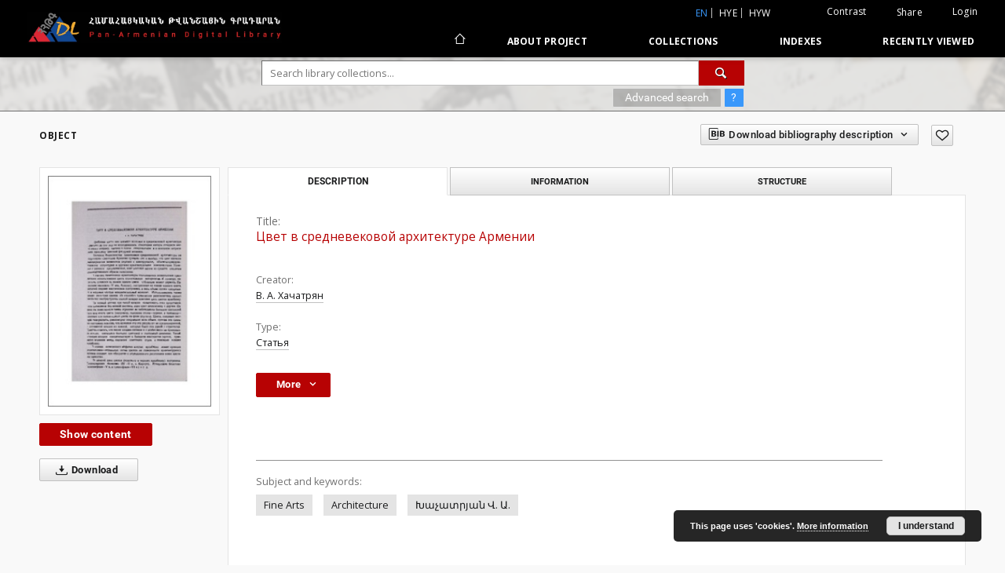

--- FILE ---
content_type: text/html;charset=utf-8
request_url: https://arar.sci.am/dlibra/publication/38969/edition/34967/?language=en
body_size: 192636
content:
<!doctype html>
<html lang="en">
	<head>
		<script src="https://arar.sci.am/style/dlibra/default/js/script-jquery.min.js" type="text/javascript"></script>

		


<meta charset="utf-8">
<meta http-equiv="X-UA-Compatible" content="IE=edge">
<meta name="viewport" content="width=device-width, initial-scale=1">


<title>&#1062;&#1074;&#1077;&#1090; &#1074; &#1089;&#1088;&#1077;&#1076;&#1085;&#1077;&#1074;&#1077;&#1082;&#1086;&#1074;&#1086;&#1081; &#1072;&#1088;&#1093;&#1080;&#1090;&#1077;&#1082;&#1090;&#1091;&#1088;&#1077; &#1040;&#1088;&#1084;&#1077;&#1085;&#1080;&#1080; - Pan-Armenian Digital Library</title>
<meta name="Description" content="Nasza Biblioteka Cyfrowa is... Here put the description for the main page matadata, visible e.g. when sharing on Facebook." />

<meta property="og:url"                content="https://arar.sci.am/dlibra/publication/38969/edition/34967/?language=en" />
<meta property="og:type"               content="Object" />
<meta property="og:title"              content="&#1062;&#1074;&#1077;&#1090; &#1074; &#1089;&#1088;&#1077;&#1076;&#1085;&#1077;&#1074;&#1077;&#1082;&#1086;&#1074;&#1086;&#1081; &#1072;&#1088;&#1093;&#1080;&#1090;&#1077;&#1082;&#1090;&#1091;&#1088;&#1077; &#1040;&#1088;&#1084;&#1077;&#1085;&#1080;&#1080; - Pan-Armenian Digital Library" />
<meta property="og:description"        content="Nasza Biblioteka Cyfrowa is... Here put the description for the main page matadata, visible e.g. when sharing on Facebook." />
<meta property="og:image"              content="https://arar.sci.am/image/edition/thumbnail:docmetadata/34967" />

<link rel="icon" type="image/png" href="https://arar.sci.am/style/common/img/icons/favicon.png" sizes="16x16"> 
<link rel="apple-touch-icon" href="https://arar.sci.am/style/common/img/icons/apple-touch-icon.png">

<link rel="canonical" href="https://arar.sci.am/dlibra/publication/38969/edition/34967?language=en" />

<link rel="stylesheet" href="https://arar.sci.am/style/dlibra/default/css/libs.css?20210104164359">
<link rel="stylesheet" href="https://arar.sci.am/style/dlibra/default/css/main.css?20210104164359">
<link rel="stylesheet" href="https://arar.sci.am/style/dlibra/default/css/colors.css?20210104164359">
<link rel="stylesheet" href="https://arar.sci.am/style/dlibra/default/css/custom.css?20210104164359">


	    <link rel="search"  type="application/opensearchdescription+xml" href="https://arar.sci.am/DL_en.xml"  title="DL" />

										<link rel="meta" type="application/rdf+xml" href="https://arar.sci.am/dlibra/rdf.xml?type=e&amp;id=34967"/>
	
	<link rel="schema.DC" href="http://purl.org/dc/elements/1.1/" />
	<!--type is "document" for import all tags into zotero-->
	<meta name="DC.type" content="document" />
	<meta name="DC.identifier" content="https://arar.sci.am/publication/38969" />
	
						<meta name="DC.date" content="1975-11-17" />
								<meta name="DC.coverage" content="72-76" />
								<meta name="DC.identifier" content="&#1040;&#1046; 410" />
					<meta name="DC.identifier" content="http://arar.sci.am/Content/34967/file_0.pdf" />
								<meta name="DC.creator" content="&#1042;. &#1040;. &#1061;&#1072;&#1095;&#1072;&#1090;&#1088;&#1103;&#1085;" />
								<meta name="DC.subject" content="Fine Arts" />
					<meta name="DC.subject" content="Architecture" />
								<meta name="DC.format" content="pdf" />
								<meta name="DC.description" content="&#1357;&#1400;&#1406;&#1381;&#1407;&#1377;&#1391;&#1377;&#1398; &#1344;&#1377;&#1397;&#1377;&#1405;&#1407;&#1377;&#1398;&#1387; &#1407;&#1377;&#1408;&#1377;&#1390;&#1412;&#1400;&#1410;&#1396; &#1379;&#1407;&#1398;&#1406;&#1400;&#1394; &#1396;&#1387;&#1403;&#1398;&#1377;&#1380;&#1377;&#1408;&#1397;&#1377;&#1398; &#1395;&#1377;&#1408;&#1407;&#1377;&#1408;&#1377;&#1402;&#1381;&#1407;&#1377;&#1391;&#1377;&#1398; &#1392;&#1400;&#1410;&#1399;&#1377;&#1408;&#1393;&#1377;&#1398;&#1398;&#1381;&#1408;&#1387; &#1400;&#1410;&#1405;&#1400;&#1410;&#1396;&#1398;&#1377;&#1405;&#1387;&#1408;&#1400;&#1410;&#1385;&#1397;&#1400;&#1410;&#1398;&#1384; &#1378;&#1381;&#1408;&#1400;&#1410;&#1396; &#1383; &#1377;&#1397;&#1398; &#1381;&#1382;&#1408;&#1377;&#1391;&#1377;&#1409;&#1400;&#1410;&#1385;&#1397;&#1377;&#1398;, &#1400;&#1408; &#1379;&#1400;&#1410;&#1397;&#1398;&#1384; &#1379;&#1400;&#1397;&#1400;&#1410;&#1385;&#1397;&#1400;&#1410;&#1398; &#1383; &#1400;&#1410;&#1398;&#1381;&#1409;&#1381;&#1388; &#1392;&#1400;&#1408;&#1387;&#1398;&#1406;&#1377;&#1390;&#1412;&#1387; &#1390;&#1377;&#1406;&#1377;&#1388;&#1377;&#1397;&#1387;&#1398;, &#1407;&#1377;&#1408;&#1377;&#1390;&#1377;&#1391;&#1377;&#1398; &#1391;&#1377;&#1404;&#1400;&#1410;&#1409;&#1406;&#1377;&#1390;&#1412;&#1387; &#1415; &#1377;&#1397;&#1388; &#1378;&#1377;&#1394;&#1377;&#1380;&#1408;&#1377;&#1407;&#1377;&#1408;&#1408;&#1381;&#1408;&#1387; &#1392;&#1381;&#1407; &#1396;&#1381;&#1391;&#1407;&#1381;&#1394; &#1415; &#1390;&#1377;&#1404;&#1377;&#1397;&#1381;&#1388; &#1383; &#1387;&#1378;&#1408;&#1415; &#1395;&#1377;&#1408;&#1407;&#1377;&#1408;&#1377;&#1402;&#1381;&#1407;&#1377;&#1391;&#1377;&#1398; &#1392;&#1400;&#1410;&#1399;&#1377;&#1408;&#1393;&#1377;&#1398;&#1398;&#1381;&#1408;&#1387; &#1379;&#1381;&#1394;&#1377;&#1408;&#1406;&#1381;&#1405;&#1407;&#1377;&#1391;&#1377;&#1398; &#1391;&#1381;&#1408;&#1402;&#1377;&#1408;&#1387; &#1388;&#1387;&#1377;&#1408;&#1386;&#1381;&#1412; &#1405;&#1407;&#1381;&#1394;&#1390;&#1396;&#1377;&#1398; &#1377;&#1394;&#1378;&#1397;&#1400;&#1410;&#1408;:" />
					<meta name="DC.description" content="&#1333;&#1408;&#1415;&#1377;&#1398;" />
								<meta name="DC.type" content="&#1057;&#1090;&#1072;&#1090;&#1100;&#1103;" />
								<meta name="DC.title" content="&#1062;&#1074;&#1077;&#1090; &#1074; &#1089;&#1088;&#1077;&#1076;&#1085;&#1077;&#1074;&#1077;&#1082;&#1086;&#1074;&#1086;&#1081; &#1072;&#1088;&#1093;&#1080;&#1090;&#1077;&#1082;&#1090;&#1091;&#1088;&#1077; &#1040;&#1088;&#1084;&#1077;&#1085;&#1080;&#1080;" />
								<meta name="DC.relation" content="oai:arar.sci.am:publication:38969" />
								<meta name="DC.contributor" content="&#1354;&#1377;&#1407;&#8228; &#1389;&#1396;&#1378;&#1373;. &#1344;&#8228; &#1331;&#8228; &#1339;&#1398;&#1395;&#1387;&#1391;&#1397;&#1377;&#1398; (1966-1968)" />
					<meta name="DC.contributor" content="&#1331;&#1388;&#1389;&#1377;&#1406;&#1400;&#1408; &#1389;&#1396;&#1378;.&#1373; &#1342;&#8228; &#1354;&#8228; &#1329;&#1394;&#1377;&#1397;&#1377;&#1398; (1969-1972)" />
					<meta name="DC.contributor" content="&#1358;&#8228; &#1329;&#8228; &#1348;&#1387;&#1412;&#1377;&#1397;&#1381;&#1388;&#1397;&#1377;&#1398; (1972-1987)" />
					<meta name="DC.contributor" content="&#1329;&#8228; &#1329;&#8228; &#1341;&#1377;&#1404;&#1377;&#1407;&#1397;&#1377;&#1398; (1988-2017)" />
								<meta name="DC.publisher" content="&#1344;&#1357;&#1357;&#1344; &#1331;&#1329; &#1392;&#1408;&#1377;&#1407;&#8228;" />
			
										<meta name="citation_title" content="&#1062;&#1074;&#1077;&#1090; &#1074; &#1089;&#1088;&#1077;&#1076;&#1085;&#1077;&#1074;&#1077;&#1082;&#1086;&#1074;&#1086;&#1081; &#1072;&#1088;&#1093;&#1080;&#1090;&#1077;&#1082;&#1090;&#1091;&#1088;&#1077; &#1040;&#1088;&#1084;&#1077;&#1085;&#1080;&#1080;" />
				<meta name="citation_author" content="&#1042;. &#1040;. &#1061;&#1072;&#1095;&#1072;&#1090;&#1088;&#1103;&#1085;" />
				<meta name="citation_pdf_url" content="http://arar.sci.am/Content/34967/file_0.pdf" />
				<meta name="citation_online_date" content="2020/03/03" />
		
							
<script async src="https://www.googletagmanager.com/gtag/js?id=G-6R6C7WD4Y0"></script> <script> window.dataLayer = window.dataLayer || []; function gtag(){dataLayer.push(arguments);} gtag('js', new Date()); gtag('config', 'G-6R6C7WD4Y0'); </script>

			
							</head>

	<body class="">

		
		<div class="container--main">

			<header class="header--main" tabindex="-1">

  <ul class="skip-links list-unstyled">
    <li><a href="#navigationTop" class="inner" tabindex="1">Skip to main menu</a></li>
        <li><a href="#search-form" class="inner" tabindex="2">Skip to search engine</a></li>
        <li><a href="#main-content" class="inner" tabindex="3">Skip to content</a></li>
    <li><a href="#footer" tabindex="4">Skip to footer</a></li>
  </ul>

      
            
  
  <div class="container--full">
    <nav class="header--top" id="navigationTop">
      <button class="header__menu-toggle navbar-toggle collapsed visible-xs visible-sm" type="button" data-toggle="collapse" data-target="#navbar-collapse" aria-expanded="false" aria-label="Menu">
        <span class="dlibra-icon-menu"></span>
      </button>
      <ul class="header__list hidden-sm hidden-xs">
									      <li class="header__list-item header__list-item--languages hidden-xs hidden-sm">
      <a class="header__list__link header__list__link--language active" href="/" title="English">
          en
      </a>
                        <a class="header__list__link header__list__link--language" href="https://arar.sci.am/dlibra/publication/38969/edition/34967/?language=hye" title="hye">hye</a>
                                <a class="header__list__link header__list__link--language" href="https://arar.sci.am/dlibra/publication/38969/edition/34967/?language=hyw" title="hyw">hyw</a>
                                </li>
      <li class="header__languages-item visible-xs visible-sm">
              <a href="https://arar.sci.am/dlibra/publication/38969/edition/34967/?language=hye" class="header__languages__link ">hye</a>
              <a href="https://arar.sci.am/dlibra/publication/38969/edition/34967/?language=hyw" class="header__languages__link ">hyw</a>
              <a href="https://arar.sci.am/dlibra/publication/38969/edition/34967/?language=en" class="header__languages__link active">en</a>
          </li>
  
				        <li class="header__list-item">
          <button class="header__list__link contrast__link" data-contrast="false">
            <span class="dlibra-icon-contrast"></span>
            Contrast
          </button>
        </li>

        <li class="header__list-item">
          <div class="a2a--header">
            <div class="a2a_kit a2a_kit_size_32 a2a_default_style" data-a2a-url="https://arar.sci.am/dlibra/publication/38969/edition/34967/?language=en">
              <a class="a2a_dd header__list__link" href="https://www.addtoany.com/share">Share</a>
            </div>
            <script>
               var a2a_config = a2a_config || {};
               a2a_config.onclick = 1;
               a2a_config.locale = "en";
               a2a_config.color_main = "D7E5ED";
               a2a_config.color_border = "9D9D9D";
               a2a_config.color_link_text = "333333";
               a2a_config.color_link_text_hover = "333333";
               a2a_config.color_bg = "d9d9d9";
               a2a_config.icon_color = "#767676";
							 a2a_config.num_services = 6;
							 a2a_config.prioritize = ["facebook", "wykop", "twitter", "pinterest", "email", "gmail"];
            </script>
            <script async src="//static.addtoany.com/menu/page.js"></script>
          </div>
        </li>
        <li class="header__list-item">
                      <a href="https://arar.sci.am/dlibra/login?refUrl=aHR0cHM6Ly9hcmFyLnNjaS5hbS9kbGlicmEvcHVibGljYXRpb24vMzg5NjkvZWRpdGlvbi8zNDk2Ny8_bGFuZ3VhZ2U9ZW4" class="header__list__link" >
              Login
            </a>
                  </li>
      </ul>
    </nav>
  </div>
  <div class="navbar menu--desktop" role="navigation">
    <div class="container--full">
      <div class="menu__header">
        <a class="menu__logo" href="https://arar.sci.am" tabindex="5">
          <img src="https://arar.sci.am/style/dlibra/default/img/custom-images/logo.png
" title="Pan-Armenian Digital Library" alt="Pan-Armenian Digital Library"/>
        </a>
      </div>
      <div class="menu__collapse" id="navbar-collapse" js-menu>
					<div class="menu__back__container visible-xs visible-sm" js-back-container>
					</div>
          <button class="header__menu-toggle--inner navbar-toggle collapsed visible-xs visible-sm" type="button" data-toggle="collapse" data-target="#navbar-collapse" aria-expanded="false" js-close aria-label="Close menu"></button>
          <ul class="header__languages visible-xs visible-sm">
                                <li class="header__list-item header__list-item--languages hidden-xs hidden-sm">
      <a class="header__list__link header__list__link--language active" href="/" title="English">
          en
      </a>
                        <a class="header__list__link header__list__link--language" href="https://arar.sci.am/dlibra/publication/38969/edition/34967/?language=hye" title="hye">hye</a>
                                <a class="header__list__link header__list__link--language" href="https://arar.sci.am/dlibra/publication/38969/edition/34967/?language=hyw" title="hyw">hyw</a>
                                </li>
      <li class="header__languages-item visible-xs visible-sm">
              <a href="https://arar.sci.am/dlibra/publication/38969/edition/34967/?language=hye" class="header__languages__link ">hye</a>
              <a href="https://arar.sci.am/dlibra/publication/38969/edition/34967/?language=hyw" class="header__languages__link ">hyw</a>
              <a href="https://arar.sci.am/dlibra/publication/38969/edition/34967/?language=en" class="header__languages__link active">en</a>
          </li>
  
                      </ul>
          <div class="header__user visible-xs visible-sm">
                          <a href="https://arar.sci.am/dlibra/login" class="header__user__link pull-left">
                Login
              </a>
							<a href="" class="header__user__link contrast__link" data-contrast="false">
								<span class="dlibra-icon-contrast"></span>
								Contrast
							</a>
              <div class="a2a--header header__user__a2a">
		            <div class="a2a_kit a2a_kit_size_32 a2a_default_style">
		              <a class="a2a_dd header__user__link" href="https://www.addtoany.com/share">Share</a>
		            </div>
		            <script>
		               var a2a_config = a2a_config || {};
		               a2a_config.onclick = 1;
		               a2a_config.locale = "en";
									 a2a_config.num_services = 6;
									 a2a_config.prioritize = ["facebook", "wykop", "twitter", "pinterest", "email", "gmail"];
		            </script>
		            <script async src="//static.addtoany.com/menu/page.js"></script>
		          </div>
                      </div>
          <button class="menu__back hidden" js-back>
            <span class="dlibra-icon-chevron-left"></span>
            Back
          </button>
          <ul class="menu__nav nav">
            <li class=" hidden-xs hidden-sm">
                            <a href="https://arar.sci.am" class="home" title="Main page" aria-label="Main page">
                <span class="dlibra-icon-home"></span>
              </a>
            </li>
                           	
						<li>
				<a href="#" class="dropdown-toggle hidden-xs hidden-sm" data-toggle="dropdown" js-section js-section-text>
					About Project
				</a>
				<a href="#" class="dropdown-toggle visible-xs visible-sm" data-toggle="dropdown" js-section js-section-text tabindex="-1">
					About Project
				</a>
								<button class="dlibra-icon-chevron-right visible-xs visible-sm dropdown-toggle dropdown-icon" title="Show/hide objects list" aria-label="Show/hide objects list"></button>
					<ul class="dropdown-menu pull-right">

		<li class="visible-xs header__current" js-current>
			<span class="dlibra-icon-chevron-right"></span>
		</li>
									<li>
										<a href="https://arar.sci.am/dlibra/text?id=example-page" class="menu__nav--no-dropdown">
							Description
									</a>
				</li>
												<li>
															<a href="https://arar.sci.am/dlibra/text?id=example-page-1" class="menu__nav--no-dropdown">
							Frequently asked questions
														</a>
				</li>
												<li>
																					<a href="https://arar.sci.am/dlibra/contact" class="menu__nav--no-dropdown">
							Contact
														</a>
				</li>
						</ul>
				</li>
			



                           
  <li class="">
    <a href="#" class="dropdown-toggle hidden-xs hidden-sm" data-toggle="dropdown"  js-section js-section-text>
      Collections
    </a>
    <a href="#" class="dropdown-toggle visible-xs visible-sm" data-toggle="dropdown"  js-section js-section-text tabindex="-1">
      Collections
    </a>
	    <button class="dlibra-icon-chevron-right visible-xs visible-sm dropdown-toggle dropdown-icon" title="Show/hide objects list" aria-label="Show/hide objects list"></button>
    <ul class="dropdown-menu pull-right">
      <li class="visible-xs visible-sm header__current" js-current>
        <span class="dlibra-icon-chevron-right"></span>
      </li>
            	
            	<li>
				<a href="https://arar.sci.am/dlibra/collectiondescription/9" class="menu__nav--no-dropdown">
			Books
		</a>
	</li>
            	<li>
				<a href="https://arar.sci.am/dlibra/collectiondescription/6" class="menu__nav--no-dropdown">
			Articles
		</a>
	</li>
            	<li>
				<a href="https://arar.sci.am/dlibra/collectiondescription/10" class="menu__nav--no-dropdown">
			Periodicals
		</a>
	</li>
            	<li>
				<a href="https://arar.sci.am/dlibra/collectiondescription/11" class="menu__nav--no-dropdown">
			The Mekhitarist Congregation Vienna Periodicals Portal
		</a>
	</li>
            	<li>
				<a href="https://arar.sci.am/dlibra/collectiondescription/12" class="menu__nav--no-dropdown">
			Book collection of Armenian and Armenogram-Turkish publications in the Library of the Mekhitarist Congregation, Vienna
		</a>
	</li>
            	<li>
				<a href="https://arar.sci.am/dlibra/collectiondescription/13" class="menu__nav--no-dropdown">
			Publications of the Institute of Arts
		</a>
	</li>
            	<li>
				<a href="https://arar.sci.am/dlibra/collectiondescription/14" class="menu__nav--no-dropdown">
			Publications of the Institute of Oriental Studies
		</a>
	</li>
            	<li>
				<a href="https://arar.sci.am/dlibra/collectiondescription/18" class="menu__nav--no-dropdown">
			Publications of the Institute of Geological Sciences
		</a>
	</li>
            	<li>
				<a href="https://arar.sci.am/dlibra/collectiondescription/16" class="menu__nav--no-dropdown">
			Publications of the Institute of Literature after M. Abeghyan
		</a>
	</li>
            	<li>
				<a href="https://arar.sci.am/dlibra/collectiondescription/17" class="menu__nav--no-dropdown">
			Publications of the Institute of Archeology and Ethnography
		</a>
	</li>
            	<li>
				<a href="https://arar.sci.am/dlibra/collectiondescription/15" class="menu__nav--no-dropdown">
			Digital Repatriation Project
		</a>
	</li>
            	<li>
				<a href="https://arar.sci.am/dlibra/collectiondescription/7" class="menu__nav--no-dropdown">
			Audio Archive
		</a>
	</li>
            	<li>
				<a href="https://arar.sci.am/dlibra/collectiondescription/4" class="menu__nav--no-dropdown">
			Maps
		</a>
	</li>
            	<li>
				<a href="https://arar.sci.am/dlibra/collectiondescription/5" class="menu__nav--no-dropdown">
			Posters
		</a>
	</li>
          </ul>
  </li>


                           


<li>
	<a href="#" class="dropdown-toggle hidden-xs hidden-sm" data-toggle="dropdown" js-section js-section-text>
		Indexes
	</a>
	<a href="#" class="dropdown-toggle visible-xs visible-sm" data-toggle="dropdown" js-section js-section-text tabindex="-1">
		Indexes
	</a>
		<button class="dlibra-icon-chevron-right visible-xs visible-sm dropdown-toggle dropdown-icon" title="Show/hide objects list" aria-label="Show/hide objects list"></button>
	<ul class="dropdown-menu pull-right">
		<li class="visible-xs visible-sm header__current" js-current>
			<span class="dlibra-icon-chevron-right"></span>
		</li>
					<li title="">
				<button class="dlibra-icon-circle-plus hidden-xs hidden-sm dropdown-toggle dropdown-icon" title="Show/hide sub-attributes list" aria-label="Show/hide sub-attributes list">
		</button><a href="https://arar.sci.am/dlibra/indexsearch?rdfName=PublicationDetails&amp;ipp=60&amp;p=0" js-section-text>
			Publication Details
		</a>
		<button class="dlibra-icon-chevron-right visible-xs visible-sm dropdown-toggle dropdown-icon" title="Show/hide sub-attributes list" aria-label="Show/hide sub-attributes list"></button>
		<ul class="dropdown-menu">
			<li class="visible-xs visible-sm header__current" js-current>
				<span class="dlibra-icon-chevron-right"></span>
			</li>
							<li title="">
				<a href="https://arar.sci.am/dlibra/indexsearch?rdfName=JournalorPublication&amp;ipp=60&amp;p=0" class="menu__nav--no-dropdown">
			Journal or Publication Title
		</a>
	</li>
							<li title="">
				<a href="https://arar.sci.am/dlibra/indexsearch?rdfName=Yearbook&amp;ipp=60&amp;p=0" class="menu__nav--no-dropdown">
			Date of publication
		</a>
	</li>
							<li title="">
				<a href="https://arar.sci.am/dlibra/indexsearch?rdfName=Volume&amp;ipp=60&amp;p=0" class="menu__nav--no-dropdown">
			Volume
		</a>
	</li>
							<li title="">
				<a href="https://arar.sci.am/dlibra/indexsearch?rdfName=Number&amp;ipp=60&amp;p=0" class="menu__nav--no-dropdown">
			Number
		</a>
	</li>
							<li title="">
				<a href="https://arar.sci.am/dlibra/indexsearch?rdfName=ISSN&amp;ipp=60&amp;p=0" class="menu__nav--no-dropdown">
			ISSN
		</a>
	</li>
							<li title="">
				<a href="https://arar.sci.am/dlibra/indexsearch?rdfName=ISBN&amp;ipp=60&amp;p=0" class="menu__nav--no-dropdown">
			ISBN
		</a>
	</li>
							<li title="">
				<a href="https://arar.sci.am/dlibra/indexsearch?rdfName=URL&amp;ipp=60&amp;p=0" class="menu__nav--no-dropdown">
			Official URL
		</a>
	</li>
							<li title="">
				<a href="https://arar.sci.am/dlibra/indexsearch?rdfName=Additional&amp;ipp=60&amp;p=0" class="menu__nav--no-dropdown">
			Additional Information
		</a>
	</li>
					</ul>
	</li>
					<li title="A name given to the resource.">
				<button class="dlibra-icon-circle-plus hidden-xs hidden-sm dropdown-toggle dropdown-icon" title="Show/hide sub-attributes list" aria-label="Show/hide sub-attributes list">
		</button><a href="https://arar.sci.am/dlibra/indexsearch?rdfName=Title&amp;ipp=60&amp;p=0" js-section-text>
			Title
		</a>
		<button class="dlibra-icon-chevron-right visible-xs visible-sm dropdown-toggle dropdown-icon" title="Show/hide sub-attributes list" aria-label="Show/hide sub-attributes list"></button>
		<ul class="dropdown-menu">
			<li class="visible-xs visible-sm header__current" js-current>
				<span class="dlibra-icon-chevron-right"></span>
			</li>
							<li title="An alternative name for the resource.">
				<a href="https://arar.sci.am/dlibra/indexsearch?rdfName=Alternative&amp;ipp=60&amp;p=0" class="menu__nav--no-dropdown">
			Alternative title
		</a>
	</li>
							<li title="A short name of the group (e.g., a journal) this resource belongs to.">
				<a href="https://arar.sci.am/dlibra/indexsearch?rdfName=GroupTitle&amp;ipp=60&amp;p=0" class="menu__nav--no-dropdown">
			Group publication title
		</a>
	</li>
							<li title="">
				<a href="https://arar.sci.am/dlibra/indexsearch?rdfName=Other&amp;ipp=60&amp;p=0" class="menu__nav--no-dropdown">
			Other title
		</a>
	</li>
							<li title="">
				<a href="https://arar.sci.am/dlibra/indexsearch?rdfName=Uniform&amp;ipp=60&amp;p=0" class="menu__nav--no-dropdown">
			Uniform titles
		</a>
	</li>
							<li title="">
				<a href="https://arar.sci.am/dlibra/indexsearch?rdfName=Remainder&amp;ipp=60&amp;p=0" class="menu__nav--no-dropdown">
			Remainder of title
		</a>
	</li>
					</ul>
	</li>
					<li title="An entity primarily responsible for making the resource.">
				<button class="dlibra-icon-circle-plus hidden-xs hidden-sm dropdown-toggle dropdown-icon" title="Show/hide sub-attributes list" aria-label="Show/hide sub-attributes list">
		</button><a href="https://arar.sci.am/dlibra/indexsearch?rdfName=Creator&amp;ipp=60&amp;p=0" js-section-text>
			Creator
		</a>
		<button class="dlibra-icon-chevron-right visible-xs visible-sm dropdown-toggle dropdown-icon" title="Show/hide sub-attributes list" aria-label="Show/hide sub-attributes list"></button>
		<ul class="dropdown-menu">
			<li class="visible-xs visible-sm header__current" js-current>
				<span class="dlibra-icon-chevron-right"></span>
			</li>
							<li title="">
				<a href="https://arar.sci.am/dlibra/indexsearch?rdfName=Corporate&amp;ipp=60&amp;p=0" class="menu__nav--no-dropdown">
			Corporate Creators
		</a>
	</li>
					</ul>
	</li>
					<li title="An entity responsible for making contributions to the resource.">
				<a href="https://arar.sci.am/dlibra/indexsearch?rdfName=Contributor&amp;ipp=60&amp;p=0" class="menu__nav--no-dropdown">
			Contributor(s)
		</a>
	</li>
					<li title="The topic of the resource.">
				<button class="dlibra-icon-circle-plus hidden-xs hidden-sm dropdown-toggle dropdown-icon" title="Show/hide sub-attributes list" aria-label="Show/hide sub-attributes list">
		</button><a href="https://arar.sci.am/dlibra/indexsearch?rdfName=Subject&amp;ipp=60&amp;p=0" js-section-text>
			Subject
		</a>
		<button class="dlibra-icon-chevron-right visible-xs visible-sm dropdown-toggle dropdown-icon" title="Show/hide sub-attributes list" aria-label="Show/hide sub-attributes list"></button>
		<ul class="dropdown-menu">
			<li class="visible-xs visible-sm header__current" js-current>
				<span class="dlibra-icon-chevron-right"></span>
			</li>
							<li title="Tags assigned by users.">
				<a href="https://arar.sci.am/dlibra/indexsearch?rdfName=UserTag&amp;ipp=60&amp;p=0" class="menu__nav--no-dropdown">
			Users' tags
		</a>
	</li>
							<li title="">
				<a href="https://arar.sci.am/dlibra/indexsearch?rdfName=Keywords&amp;ipp=60&amp;p=0" class="menu__nav--no-dropdown">
			Subject and Keywords
		</a>
	</li>
							<li title="">
				<a href="https://arar.sci.am/dlibra/indexsearch?rdfName=Uncontrolled&amp;ipp=60&amp;p=0" class="menu__nav--no-dropdown">
			Uncontrolled Keywords
		</a>
	</li>
					</ul>
	</li>
					<li title="">
				<a href="https://arar.sci.am/dlibra/indexsearch?rdfName=PublicationPlace&amp;ipp=60&amp;p=0" class="menu__nav--no-dropdown">
			Publication place
		</a>
	</li>
					<li title="The spatial or temporal topic of the resource, the spatial applicability of the resource, or the jurisdiction under which the resource is relevant.">
				<button class="dlibra-icon-circle-plus hidden-xs hidden-sm dropdown-toggle dropdown-icon" title="Show/hide sub-attributes list" aria-label="Show/hide sub-attributes list">
		</button><a href="https://arar.sci.am/dlibra/indexsearch?rdfName=Coverage&amp;ipp=60&amp;p=0" js-section-text>
			Coverage
		</a>
		<button class="dlibra-icon-chevron-right visible-xs visible-sm dropdown-toggle dropdown-icon" title="Show/hide sub-attributes list" aria-label="Show/hide sub-attributes list"></button>
		<ul class="dropdown-menu">
			<li class="visible-xs visible-sm header__current" js-current>
				<span class="dlibra-icon-chevron-right"></span>
			</li>
							<li title="Spatial characteristics of the resource.">
				<a href="https://arar.sci.am/dlibra/indexsearch?rdfName=Spatial&amp;ipp=60&amp;p=0" class="menu__nav--no-dropdown">
			Spatial coverage
		</a>
	</li>
							<li title="Temporal characteristics of the resource.">
				<a href="https://arar.sci.am/dlibra/indexsearch?rdfName=Temporal&amp;ipp=60&amp;p=0" class="menu__nav--no-dropdown">
			Temporal coverage
		</a>
	</li>
					</ul>
	</li>
					<li title="An account of the resource.">
				<button class="dlibra-icon-circle-plus hidden-xs hidden-sm dropdown-toggle dropdown-icon" title="Show/hide sub-attributes list" aria-label="Show/hide sub-attributes list">
		</button><a href="https://arar.sci.am/dlibra/indexsearch?rdfName=Description&amp;ipp=60&amp;p=0" js-section-text>
			Description
		</a>
		<button class="dlibra-icon-chevron-right visible-xs visible-sm dropdown-toggle dropdown-icon" title="Show/hide sub-attributes list" aria-label="Show/hide sub-attributes list"></button>
		<ul class="dropdown-menu">
			<li class="visible-xs visible-sm header__current" js-current>
				<span class="dlibra-icon-chevron-right"></span>
			</li>
							<li title="A summary of the resource.">
				<a href="https://arar.sci.am/dlibra/indexsearch?rdfName=Abstract&amp;ipp=60&amp;p=0" class="menu__nav--no-dropdown">
			Abstract
		</a>
	</li>
							<li title="	A list of subunits of the resource.">
				<a href="https://arar.sci.am/dlibra/indexsearch?rdfName=TableOfContents&amp;ipp=60&amp;p=0" class="menu__nav--no-dropdown">
			Table of contents
		</a>
	</li>
							<li title="Place, where the resource was published.">
				<a href="https://arar.sci.am/dlibra/indexsearch?rdfName=PlaceOfPublishing&amp;ipp=60&amp;p=0" class="menu__nav--no-dropdown">
			Place of publishing
		</a>
	</li>
							<li title="Institution or person, who financially supported the digitsation of the resource.">
				<a href="https://arar.sci.am/dlibra/indexsearch?rdfName=DigitisationSponsor&amp;ipp=60&amp;p=0" class="menu__nav--no-dropdown">
			Digitisation sponsor
		</a>
	</li>
							<li title="Detailed information about the thesis degree.">
				<button class="dlibra-icon-circle-plus hidden-xs hidden-sm dropdown-toggle dropdown-icon" title="Show/hide sub-attributes list" aria-label="Show/hide sub-attributes list">
		</button><a href="https://arar.sci.am/dlibra/indexsearch?rdfName=Degree&amp;ipp=60&amp;p=0" js-section-text>
			Thesis degree information
		</a>
		<button class="dlibra-icon-chevron-right visible-xs visible-sm dropdown-toggle dropdown-icon" title="Show/hide sub-attributes list" aria-label="Show/hide sub-attributes list"></button>
		<ul class="dropdown-menu">
			<li class="visible-xs visible-sm header__current" js-current>
				<span class="dlibra-icon-chevron-right"></span>
			</li>
							<li title="Name of the degree associated with the work as it appears within the work.">
				<a href="https://arar.sci.am/dlibra/indexsearch?rdfName=Name&amp;ipp=60&amp;p=0" class="menu__nav--no-dropdown">
			Degree name
		</a>
	</li>
							<li title="Level of education associated with the document.">
				<a href="https://arar.sci.am/dlibra/indexsearch?rdfName=Level&amp;ipp=60&amp;p=0" class="menu__nav--no-dropdown">
			Level of degree
		</a>
	</li>
							<li title="Area of study of the intellectual content of the document.">
				<a href="https://arar.sci.am/dlibra/indexsearch?rdfName=Discipline&amp;ipp=60&amp;p=0" class="menu__nav--no-dropdown">
			Degree discipline
		</a>
	</li>
							<li title="Institution granting the degree associated with the work.">
				<a href="https://arar.sci.am/dlibra/indexsearch?rdfName=Grantor&amp;ipp=60&amp;p=0" class="menu__nav--no-dropdown">
			Degree grantor
		</a>
	</li>
					</ul>
	</li>
					</ul>
	</li>
					<li title="An entity responsible for making the resource available.">
				<a href="https://arar.sci.am/dlibra/indexsearch?rdfName=Publisher&amp;ipp=60&amp;p=0" class="menu__nav--no-dropdown">
			Publisher
		</a>
	</li>
					<li title="A point or period of time associated with an event in the lifecycle of the resource.">
				<button class="dlibra-icon-circle-plus hidden-xs hidden-sm dropdown-toggle dropdown-icon" title="Show/hide sub-attributes list" aria-label="Show/hide sub-attributes list">
		</button><a href="https://arar.sci.am/dlibra/indexsearch?rdfName=Date&amp;ipp=60&amp;p=0" js-section-text>
			Date
		</a>
		<button class="dlibra-icon-chevron-right visible-xs visible-sm dropdown-toggle dropdown-icon" title="Show/hide sub-attributes list" aria-label="Show/hide sub-attributes list"></button>
		<ul class="dropdown-menu">
			<li class="visible-xs visible-sm header__current" js-current>
				<span class="dlibra-icon-chevron-right"></span>
			</li>
							<li title="Date of creation of the resource.">
				<a href="https://arar.sci.am/dlibra/indexsearch?rdfName=Created&amp;ipp=60&amp;p=0" class="menu__nav--no-dropdown">
			Date created
		</a>
	</li>
							<li title="Date of submission of the resource.">
				<a href="https://arar.sci.am/dlibra/indexsearch?rdfName=DateSubmitted&amp;ipp=60&amp;p=0" class="menu__nav--no-dropdown">
			Date submitted
		</a>
	</li>
							<li title="Date of acceptance of the resource.">
				<a href="https://arar.sci.am/dlibra/indexsearch?rdfName=DateAccepted&amp;ipp=60&amp;p=0" class="menu__nav--no-dropdown">
			Date accepted
		</a>
	</li>
							<li title="Date of formal issuance (e.g. publication) of the resource.">
				<a href="https://arar.sci.am/dlibra/indexsearch?rdfName=Issued&amp;ipp=60&amp;p=0" class="menu__nav--no-dropdown">
			Date issued
		</a>
	</li>
							<li title="Date of copyright.">
				<a href="https://arar.sci.am/dlibra/indexsearch?rdfName=DateCopyrighted&amp;ipp=60&amp;p=0" class="menu__nav--no-dropdown">
			Date copyrighted
		</a>
	</li>
							<li title="Date on which the resource was changed.">
				<a href="https://arar.sci.am/dlibra/indexsearch?rdfName=Modified&amp;ipp=60&amp;p=0" class="menu__nav--no-dropdown">
			Date modified
		</a>
	</li>
							<li title="Date (often a range) that the resource became or will become available.">
				<a href="https://arar.sci.am/dlibra/indexsearch?rdfName=Available&amp;ipp=60&amp;p=0" class="menu__nav--no-dropdown">
			Date available
		</a>
	</li>
							<li title="Date (often a range) of validity of a resource.">
				<a href="https://arar.sci.am/dlibra/indexsearch?rdfName=Valid&amp;ipp=60&amp;p=0" class="menu__nav--no-dropdown">
			Date valid
		</a>
	</li>
							<li title="">
				<a href="https://arar.sci.am/dlibra/indexsearch?rdfName=Publication&amp;ipp=60&amp;p=0" class="menu__nav--no-dropdown">
			Date of publication
		</a>
	</li>
					</ul>
	</li>
					<li title="The nature or genre of the resource.">
				<a href="https://arar.sci.am/dlibra/indexsearch?rdfName=Type&amp;ipp=60&amp;p=0" class="menu__nav--no-dropdown">
			Type
		</a>
	</li>
					<li title="The file format, physical medium, or dimensions of the resource.">
				<button class="dlibra-icon-circle-plus hidden-xs hidden-sm dropdown-toggle dropdown-icon" title="Show/hide sub-attributes list" aria-label="Show/hide sub-attributes list">
		</button><a href="https://arar.sci.am/dlibra/indexsearch?rdfName=Format&amp;ipp=60&amp;p=0" js-section-text>
			Format
		</a>
		<button class="dlibra-icon-chevron-right visible-xs visible-sm dropdown-toggle dropdown-icon" title="Show/hide sub-attributes list" aria-label="Show/hide sub-attributes list"></button>
		<ul class="dropdown-menu">
			<li class="visible-xs visible-sm header__current" js-current>
				<span class="dlibra-icon-chevron-right"></span>
			</li>
							<li title="The size or duration of the resource.">
				<a href="https://arar.sci.am/dlibra/indexsearch?rdfName=Extent&amp;ipp=60&amp;p=0" class="menu__nav--no-dropdown">
			Extent
		</a>
	</li>
							<li title="The material or physical carrier of the resource.">
				<a href="https://arar.sci.am/dlibra/indexsearch?rdfName=Medium&amp;ipp=60&amp;p=0" class="menu__nav--no-dropdown">
			Medium
		</a>
	</li>
							<li title="">
				<a href="https://arar.sci.am/dlibra/indexsearch?rdfName=OtherDescrirtion&amp;ipp=60&amp;p=0" class="menu__nav--no-dropdown">
			Other physical description
		</a>
	</li>
					</ul>
	</li>
					<li title="An unambiguous reference to the resource within a given context.">
				<button class="dlibra-icon-circle-plus hidden-xs hidden-sm dropdown-toggle dropdown-icon" title="Show/hide sub-attributes list" aria-label="Show/hide sub-attributes list">
		</button><a href="https://arar.sci.am/dlibra/indexsearch?rdfName=Identifier&amp;ipp=60&amp;p=0" js-section-text>
			Identifier
		</a>
		<button class="dlibra-icon-chevron-right visible-xs visible-sm dropdown-toggle dropdown-icon" title="Show/hide sub-attributes list" aria-label="Show/hide sub-attributes list"></button>
		<ul class="dropdown-menu">
			<li class="visible-xs visible-sm header__current" js-current>
				<span class="dlibra-icon-chevron-right"></span>
			</li>
							<li title="A call number used to indicate the location of a physical resource in the collections of the institution owning it.">
				<a href="https://arar.sci.am/dlibra/indexsearch?rdfName=CallNumber&amp;ipp=60&amp;p=0" class="menu__nav--no-dropdown">
			Call number
		</a>
	</li>
							<li title="A bibliographic reference for the resource.">
				<a href="https://arar.sci.am/dlibra/indexsearch?rdfName=BibliographicCitation&amp;ipp=60&amp;p=0" class="menu__nav--no-dropdown">
			Bibliographic citation
		</a>
	</li>
					</ul>
	</li>
					<li title="A related resource from which the described resource is derived.">
				<a href="https://arar.sci.am/dlibra/indexsearch?rdfName=Source&amp;ipp=60&amp;p=0" class="menu__nav--no-dropdown">
			Source
		</a>
	</li>
					<li title="A language of the resource.">
				<a href="https://arar.sci.am/dlibra/indexsearch?rdfName=Language&amp;ipp=60&amp;p=0" class="menu__nav--no-dropdown">
			Language
		</a>
	</li>
					<li title="A related resource.">
				<button class="dlibra-icon-circle-plus hidden-xs hidden-sm dropdown-toggle dropdown-icon" title="Show/hide sub-attributes list" aria-label="Show/hide sub-attributes list">
		</button><a href="https://arar.sci.am/dlibra/indexsearch?rdfName=Relation&amp;ipp=60&amp;p=0" js-section-text>
			Relation
		</a>
		<button class="dlibra-icon-chevron-right visible-xs visible-sm dropdown-toggle dropdown-icon" title="Show/hide sub-attributes list" aria-label="Show/hide sub-attributes list"></button>
		<ul class="dropdown-menu">
			<li class="visible-xs visible-sm header__current" js-current>
				<span class="dlibra-icon-chevron-right"></span>
			</li>
							<li title="A related resource that is included either physically or logically in the described resource.">
				<a href="https://arar.sci.am/dlibra/indexsearch?rdfName=HasPart&amp;ipp=60&amp;p=0" class="menu__nav--no-dropdown">
			Has part
		</a>
	</li>
							<li title="A related resource in which the described resource is physically or logically included.">
				<a href="https://arar.sci.am/dlibra/indexsearch?rdfName=IsPartOf&amp;ipp=60&amp;p=0" class="menu__nav--no-dropdown">
			Is part of
		</a>
	</li>
							<li title="A related resource that is a version, edition, or adaptation of the described resource.">
				<a href="https://arar.sci.am/dlibra/indexsearch?rdfName=HasVersion&amp;ipp=60&amp;p=0" class="menu__nav--no-dropdown">
			Has version
		</a>
	</li>
							<li title="A related resource of which the described resource is a version, edition, or adaptation.">
				<a href="https://arar.sci.am/dlibra/indexsearch?rdfName=IsVersionOf&amp;ipp=60&amp;p=0" class="menu__nav--no-dropdown">
			Is version of
		</a>
	</li>
							<li title="A related resource that is substantially the same as the pre-existing described resource, but in another format.">
				<a href="https://arar.sci.am/dlibra/indexsearch?rdfName=HasFormat&amp;ipp=60&amp;p=0" class="menu__nav--no-dropdown">
			Has format
		</a>
	</li>
							<li title="A related resource that is substantially the same as the described resource, but in another format.">
				<a href="https://arar.sci.am/dlibra/indexsearch?rdfName=IsFormatOf&amp;ipp=60&amp;p=0" class="menu__nav--no-dropdown">
			Is format of
		</a>
	</li>
							<li title="A related resource that is referenced, cited, or otherwise pointed to by the described resource.">
				<a href="https://arar.sci.am/dlibra/indexsearch?rdfName=References&amp;ipp=60&amp;p=0" class="menu__nav--no-dropdown">
			References
		</a>
	</li>
							<li title="A related resource that references, cites, or otherwise points to the described resource.">
				<a href="https://arar.sci.am/dlibra/indexsearch?rdfName=IsReferencedBy&amp;ipp=60&amp;p=0" class="menu__nav--no-dropdown">
			Is referenced by
		</a>
	</li>
							<li title="A related resource that is supplanted, displaced, or superseded by the described resource.">
				<a href="https://arar.sci.am/dlibra/indexsearch?rdfName=Replaces&amp;ipp=60&amp;p=0" class="menu__nav--no-dropdown">
			Replaces
		</a>
	</li>
							<li title="A related resource that supplants, displaces, or supersedes the described resource.">
				<a href="https://arar.sci.am/dlibra/indexsearch?rdfName=IsReplacedBy&amp;ipp=60&amp;p=0" class="menu__nav--no-dropdown">
			Is replaced by
		</a>
	</li>
							<li title="A related resource that is required by the described resource to support its function, delivery, or coherence.">
				<a href="https://arar.sci.am/dlibra/indexsearch?rdfName=Requires&amp;ipp=60&amp;p=0" class="menu__nav--no-dropdown">
			Requires
		</a>
	</li>
							<li title="A related resource that requires the described resource to support its function, delivery, or coherence.">
				<a href="https://arar.sci.am/dlibra/indexsearch?rdfName=IsRequiredBy&amp;ipp=60&amp;p=0" class="menu__nav--no-dropdown">
			Is required by
		</a>
	</li>
							<li title="An established standard to which the described resource conforms.">
				<a href="https://arar.sci.am/dlibra/indexsearch?rdfName=ConformsTo&amp;ipp=60&amp;p=0" class="menu__nav--no-dropdown">
			Conforms to
		</a>
	</li>
					</ul>
	</li>
					<li title="Information about rights held in and over the resource.">
				<button class="dlibra-icon-circle-plus hidden-xs hidden-sm dropdown-toggle dropdown-icon" title="Show/hide sub-attributes list" aria-label="Show/hide sub-attributes list">
		</button><a href="https://arar.sci.am/dlibra/indexsearch?rdfName=Rights&amp;ipp=60&amp;p=0" js-section-text>
			Rights
		</a>
		<button class="dlibra-icon-chevron-right visible-xs visible-sm dropdown-toggle dropdown-icon" title="Show/hide sub-attributes list" aria-label="Show/hide sub-attributes list"></button>
		<ul class="dropdown-menu">
			<li class="visible-xs visible-sm header__current" js-current>
				<span class="dlibra-icon-chevron-right"></span>
			</li>
							<li title="Information about who can access the resource or an indication of its security status.">
				<a href="https://arar.sci.am/dlibra/indexsearch?rdfName=AccessRights&amp;ipp=60&amp;p=0" class="menu__nav--no-dropdown">
			Access rights
		</a>
	</li>
							<li title="A legal document giving official permission to do something with the resource.">
				<a href="https://arar.sci.am/dlibra/indexsearch?rdfName=License&amp;ipp=60&amp;p=0" class="menu__nav--no-dropdown">
			License
		</a>
	</li>
					</ul>
	</li>
					<li title="A person or organization owning or managing rights over the resource.">
				<a href="https://arar.sci.am/dlibra/indexsearch?rdfName=RightsHolder&amp;ipp=60&amp;p=0" class="menu__nav--no-dropdown">
			Rights holder
		</a>
	</li>
					<li title="A statement of any changes in ownership and custody of the resource since its creation that are significant for its authenticity, integrity, and interpretation.">
				<button class="dlibra-icon-circle-plus hidden-xs hidden-sm dropdown-toggle dropdown-icon" title="Show/hide sub-attributes list" aria-label="Show/hide sub-attributes list">
		</button><a href="https://arar.sci.am/dlibra/indexsearch?rdfName=Provenance&amp;ipp=60&amp;p=0" js-section-text>
			Provenance
		</a>
		<button class="dlibra-icon-chevron-right visible-xs visible-sm dropdown-toggle dropdown-icon" title="Show/hide sub-attributes list" aria-label="Show/hide sub-attributes list"></button>
		<ul class="dropdown-menu">
			<li class="visible-xs visible-sm header__current" js-current>
				<span class="dlibra-icon-chevron-right"></span>
			</li>
							<li title="Institution or person responsible for the digitsation of this resource.">
				<a href="https://arar.sci.am/dlibra/indexsearch?rdfName=Digitisation&amp;ipp=60&amp;p=0" class="menu__nav--no-dropdown">
			Digitisation
		</a>
	</li>
							<li title="Location of original physical object, which has been digitised.">
				<a href="https://arar.sci.am/dlibra/indexsearch?rdfName=LocationOfPhysicalObject&amp;ipp=60&amp;p=0" class="menu__nav--no-dropdown">
			Location of original object
		</a>
	</li>
					</ul>
	</li>
					<li title="">
				<a href="https://arar.sci.am/dlibra/indexsearch?rdfName=EditionStatement&amp;ipp=60&amp;p=0" class="menu__nav--no-dropdown">
			Edition statement
		</a>
	</li>
					<li title="">
				<a href="https://arar.sci.am/dlibra/indexsearch?rdfName=SeriesStatement&amp;ipp=60&amp;p=0" class="menu__nav--no-dropdown">
			Series statement
		</a>
	</li>
					<li title="">
				<a href="https://arar.sci.am/dlibra/indexsearch?rdfName=GeneralNote&amp;ipp=60&amp;p=0" class="menu__nav--no-dropdown">
			General note
		</a>
	</li>
					<li title="">
				<a href="https://arar.sci.am/dlibra/indexsearch?rdfName=Divisions&amp;ipp=60&amp;p=0" class="menu__nav--no-dropdown">
			Divisions
		</a>
	</li>
					<li title="">
				<a href="https://arar.sci.am/dlibra/indexsearch?rdfName=Digitization&amp;ipp=60&amp;p=0" class="menu__nav--no-dropdown">
			Digitization
		</a>
	</li>
					<li title="">
				<a href="https://arar.sci.am/dlibra/indexsearch?rdfName=Locationoforiginal&amp;ipp=60&amp;p=0" class="menu__nav--no-dropdown">
			Location of original object
		</a>
	</li>
			</ul>
</li>


                           <li>
    <button class="dlibra-icon-chevron-right visible-xs visible-sm dropdown-toggle dropdown-icon" title="Show/hide objects list" aria-label="Show/hide objects list"></button>
  <a href="#" class="dropdown-toggle hidden-xs hidden-sm" data-toggle="dropdown" js-section js-section-text>
    Recently viewed
  </a>
  <a href="#" class="dropdown-toggle  visible-xs visible-sm" data-toggle="dropdown" js-section js-section-text tabindex="-1">
    Recently viewed
  </a>
	<ul class="dropdown-menu pull-right lastviewed">
    <li class="visible-xs visible-sm header__current" js-current>
      <span class="dlibra-icon-chevron-right"></span>
    </li>
    <li>
      <a href="#" class="dropdown-toggle" data-toggle="dropdown" js-section-text >
        Objects
      </a>
      <button class="dlibra-icon-chevron-right visible-xs visible-sm dropdown-toggle dropdown-icon" title="Show/hide objects list" aria-label="Show/hide objects list"></button>
      <ul class="dropdown-menu pull-right">
        <li class="visible-xs visible-sm header__current" js-current>
          <span class="dlibra-icon-chevron-right"></span>
        </li>
		          </ul>
    </li>
    <li>
      <a href="#" class="dropdown-toggle" data-toggle="dropdown" js-section-text >
        Collections
      </a>
      <button class="dlibra-icon-chevron-right visible-xs visible-sm dropdown-toggle dropdown-icon" title="Show/hide objects list" aria-label="Show/hide objects list"></button>
      <ul class="dropdown-menu pull-right">
  			<li class="visible-xs visible-sm header__current" js-current>
  				<span class="dlibra-icon-chevron-right"></span>
  			</li>
		          </ul>
    </li>
  </ul>
</li>


                      </ul>
          <div class="menu__more hidden" js-more>
            <span class="dlibra-icon-chevron-long-down"></span>
          </div>
      </div>
    </div>
  </div>
</header>

							
<section id="search-form">
	<div class="container--full">
	  <div class="header__search--subpage parallax-window"
>
			<div class="search__box--subpage">
								<form class="search__box--subpage__form" method="get" action="https://arar.sci.am/dlibra/results">
					<label class="hidden-access" for="searchInput" title="Search field">Search field</label>
					<input class="search__box--subpage__input" id="searchInput" name="q" placeholder="Search library collections..." required type="text"  maxlength="2001">
					<input name="action" value="SimpleSearchAction" type="hidden">
					<input name="type" value="-6" type="hidden">
					<input name="p" value="0" type="hidden">
					
										<button class="search__box--subpage__submit" type="submit" title="Search" aria-label="Search">
						 <span class="dlibra-icon-search"></span>
					</button>
				</form>

				<div class="search__box--subpage__advanced-container">
					<a href="https://arar.sci.am/dlibra/advsearch"
							class="search__box--subpage__advanced"
							title="Advanced search"
							data-advanced-search>
							Advanced search					</a>

					<a href="https://arar.sci.am/dlibra/text?id=text-query-format" class="search__box--subpage__advanced-about" title="How to form a search query properly?">
						<span>?</span>
					</a>
				</div>
				<div class="clearfix"></div>
	    </div>
				  </div>
	</div>
</section>

			
			<div id="main-content" class="anchor"></div>

			
												

																							

<section>
<div id="publicationComponentData" data-homepageUrl="https://arar.sci.am" data-servletName="/dlibra"
	data-isUserLoggedIn="false" data-editionId="34967" data-publicationId="38969"
	data-permReqSuccessMsg="Request sent"
	data-permReqErrorMsg="Sending request failed"
	data-permReqWrongEmailMsg="Wrong email"
	data-permReqEmptyReasonMsg="Message is empty"
	data-youHaveToBeLoggedMsg="You have to be logged in"
	data-favoritesAddedMsg="Added to favorites."
	data-favoritesDeletedMsg="Deleted from favorites"
	data-favoritesErrorMsg="An error occurred while adding to favorites">
</div>

	<div class="modal fade modal--access" tabindex="-1" role="dialog" js-modal="access">
  <div class="modal-dialog" role="document" js-modal-inner>
    <div class="modal-content">
      <button type="button" class="modal-close" data-dismiss="modal" aria-label="Close"></button>
      <div class="modal-header">
        <h4 class="modal-title">Secured publication</h4>
      </div>
			<form id="sendPermissionRequestForm" action="javascript:void(0)">
				<div class="modal-body">
					 <p class="modal-desc">This publication is unavailable to your account. If you have more privileged account please try to use it
or contact with the institution connected to this digital library.</p>
					 <label class="modal-label" for="userEmail">Type your email<sup>*</sup></label>
					 <input class="modal-input" required type="email" name="userEmail" id="userEmail" value="" >
					 <input type="hidden" name="editionId" value="34967" id="editionId">
					 <input type="hidden" name="publicationId" value="38969" id="publicationId">
					 <label class="modal-label" for="requestReason">Type your reason<sup>*</sup></label>
					 <textarea class="modal-textarea" required name="requestReason" id="requestReason" cols="50" rows="5" ></textarea>
					 <input type="hidden" name="homeURL" id="homeURL" value="https://arar.sci.am/dlibra">
				</div>
				<div class="modal-footer">
					<button class="modal-dismiss" type="button" class="btn btn-default" data-dismiss="modal">Cancel</button>
					<button class="modal-submit" js-send-request>Send</button>
				</div>
		 </form>
    </div><!-- /.modal-content -->
  </div><!-- /.modal-dialog -->
  <div class="modal-more hidden" js-modal-more></div>
</div><!-- /.modal -->



<div class="container--page container--component-object-container">
  <div class="object">
    <div class="object__box--top">
      <h2 class="object__header">
        Object
      </h2>
			<div class="object__header-buttons">
				<div class="dropdown object__dropdown">
			    <button class="object__dropdown-bib-button dropdown-toggle" type="button" data-toggle="dropdown">
						<span class="dlibra-icon-bib object__dropdown-bib-add"></span>
						<span class="hidden-xs">Download bibliography description</span>
						<span class="dlibra-icon-chevron-down"></span>
					</button>
			    <ul class="object__dropdown-bib dropdown-menu pull-right">
						<li>
							<a download="38969.ris" href="https://arar.sci.am/dlibra/dlibra.ris?type=e&amp;id=34967">
								ris
							</a>
						</li>
						<li>
							<a download="38969.bib" href="https://arar.sci.am/dlibra/dlibra.bib?type=e&amp;id=34967">
								BibTeX
							</a>
						</li>
			    </ul>
			  </div>
								<button type="button" class="object__button-fav "
					title="Add to favorites" aria-label="Add to favorites"
					data-addToFav="Add to favorites"
					data-deleteFromFav="Remove from favorites"
          data-text-swap=' Remove from favorites'
	        data-text-original=' Add to favorites'
          data-ajaxurl="https://arar.sci.am/dlibra/ajax.xml"
          data-ajaxparams="wid=Actions&amp;pageId=publication&amp;actionId=AddToFavouriteAction&amp;eid=34967"
          data-addedtofavlab="Added to favourities."
          data-removedfromfavlab="Removed from favourities"
          data-onlylogged="You have to be logged in"
          data-error="An error occured during adding to favourites"
          js-add-fav-object>
					<span class="dlibra-icon-heart"></span>
				</button>
	      <ul class="lang__list">
	        <li class="lang__list-item">
	        	        </li>
	      </ul>
			</div>


      <div class="settings__error" js-settings-errors>
		        		<div class="settings__success" style="display: none;" js-settings-success>
    			<span>Subscribtion state has been changed.</span>
    			<button class="settings__error-close" title="Close info dialog" aria-label="Close info dialog" js-error-close></button>
    		</div>
    		<div class="settings__error-item" style="display: none;" js-settings-error tabindex="-1">
    			<span>Error while changing subscribtion state.</span>
    			<button class="settings__error-close" title="Close info dialog" aria-label="Close info dialog" js-error-close></button>
    		</div>
    	</div>

    </div>
    <div class="object__box--left">
      <div class="object__image">
                
        																	<a href="https://arar.sci.am/dlibra/publication/38969/edition/34967/content" title="&#1062;&#1074;&#1077;&#1090; &#1074; &#1089;&#1088;&#1077;&#1076;&#1085;&#1077;&#1074;&#1077;&#1082;&#1086;&#1074;&#1086;&#1081; &#1072;&#1088;&#1093;&#1080;&#1090;&#1077;&#1082;&#1090;&#1091;&#1088;&#1077; &#1040;&#1088;&#1084;&#1077;&#1085;&#1080;&#1080;">
							<img src="https://arar.sci.am/image/edition/thumbnail:docmetadata/34967" class="img-responsive" alt="&#1062;&#1074;&#1077;&#1090; &#1074; &#1089;&#1088;&#1077;&#1076;&#1085;&#1077;&#1074;&#1077;&#1082;&#1086;&#1074;&#1086;&#1081; &#1072;&#1088;&#1093;&#1080;&#1090;&#1077;&#1082;&#1090;&#1091;&#1088;&#1077; &#1040;&#1088;&#1084;&#1077;&#1085;&#1080;&#1080;"/>
						</a>
					              </div>

			
			<div class="object__download">
																	<h3 class="download__header--all">
								<ul class="download__buttons">
									<li class="download__buttons-item">
										<a class="download__button"  href="https://arar.sci.am/dlibra/publication/38969/edition/34967/content">
											Show content
										</a>
									</li>
								</ul>
							</h3>
						
										    <a class="download__all-button js-analytics-content" href="https://arar.sci.am/Content/34967/download/" data-download="Started downloading" download>
                  <span class="dlibra-icon-download"></span>
              	              	Download
              </a>
						<div class="clearfix"></div>
												</div>
			    </div>
		    <div class="object__box--right">
      <ul class="nav nav-tabs object__tabs" role="tablist">
        <li class="tab__item" role="presentation">
          <a href="#description" aria-controls="description" role="tab" data-toggle="tab" class="tab__item--description">Description</a>
        </li>
        <li class="tab__item" role="presentation">
          <a href="#info" aria-controls="info" role="tab" data-toggle="tab" class="tab__item--info">Information</a>
        </li>
                  <li class="tab__item" role="presentation">
            <a href="#structure" aria-controls="structure" role="tab" data-toggle="tab" class="tab__item--structure">Structure</a>
          </li>
                      </ul>
      <div class="tab-content">
        <div class="tab-content__heading">
            <h3 class="object__title">
																	<span class="object__subheader">Title:</span>
									<span class="dlibra-icon-circle-locked"></span>
																													&#1062;&#1074;&#1077;&#1090; &#1074; &#1089;&#1088;&#1077;&#1076;&#1085;&#1077;&#1074;&#1077;&#1082;&#1086;&#1074;&#1086;&#1081; &#1072;&#1088;&#1093;&#1080;&#1090;&#1077;&#1082;&#1090;&#1091;&#1088;&#1077; &#1040;&#1088;&#1084;&#1077;&#1085;&#1080;&#1080;
																					
            </h3>
        </div>

				<!-- first tab start -->
        <div role="tabpanel" class="tab-pane object__pane" id="description">
          <div class="tab-content__container">
						<div class="desc__info">
					            	                							<h4 class="object__subheader">				Creator:
		</h4>
		<p class="object__desc">
						
																			<a href="https://arar.sci.am//dlibra/metadatasearch?action=AdvancedSearchAction&amp;type=-3&amp;val1=Creator:%22%D0%92.+%D0%90.+%D0%A5%D0%B0%D1%87%D0%B0%D1%82%D1%80%D1%8F%D0%BD%22"
					title="">
					&#1042;. &#1040;. &#1061;&#1072;&#1095;&#1072;&#1090;&#1088;&#1103;&#1085;</a>
					      		</p>
	
				            	                					
				            	                							<h4 class="object__subheader">				Type:
		</h4>
		<p class="object__desc">
						
																			<a href="https://arar.sci.am//dlibra/metadatasearch?action=AdvancedSearchAction&amp;type=-3&amp;val1=Type:%22%D0%A1%D1%82%D0%B0%D1%82%D1%8C%D1%8F%22"
					title="">
					&#1057;&#1090;&#1072;&#1090;&#1100;&#1103;</a>
					      		</p>
	
				            						</div>

                          <button class="object__more" type="button" data-toggle="collapse" data-target="#moreInfo" data-object-more="More" data-object-less="Less">
                <span class="text">More</span>
								<span class="icon dlibra-icon-chevron-down"></span>
              </button>
            <div id="moreInfo" class="collapse desc__more-info">
                             								<h4 class="object__subheader">				Publication Details:
		</h4>
		<p class="object__desc">
						
																			<a href="https://arar.sci.am//dlibra/metadatasearch?action=AdvancedSearchAction&amp;type=-3&amp;val1=PublicationDetails:%22%C2%AB%D4%BC%D6%80%D5%A1%D5%A2%D5%A5%D6%80+%D5%B0%D5%A1%D5%BD%D5%A1%D6%80%D5%A1%D5%AF%D5%A1%D5%AF%D5%A1%D5%B6+%D5%A3%D5%AB%D5%BF%D5%B8%D6%82%D5%A9%D5%B5%D5%B8%D6%82%D5%B6%D5%B6%D5%A5%D6%80%D5%AB%C2%BB+%D6%84%D5%A1%D5%BC%D5%A1%D5%B4%D5%BD%D5%B5%D5%A1%2C+%D5%A2%D5%A1%D5%A6%D5%B4%D5%A1%D5%AC%D5%A5%D5%A6%D5%B8%D6%82%2C+%D5%B4%D5%AB%D5%BB%D5%B4%D5%A1%D5%BD%D5%B6%D5%A1%D5%A3%D5%AB%D5%BF%D5%A1%D5%AF%D5%A1%D5%B6%2C+%D5%A3%D6%80%D5%A1%D5%AD%D5%B8%D5%BD%D5%BE%D5%B8%D5%B2+%D5%B0%D5%A1%D5%B6%D5%A4%D5%A5%D5%BD%D5%A8+%D5%80%D5%80+%D4%B3%D4%B1%D4%B1+%D5%B0%D5%A1%D5%BD%D5%A1%D6%80%D5%A1%D5%AF%D5%A1%D5%AF%D5%A1%D5%B6+%D5%A3%D5%AB%D5%BF%D5%B8%D6%82%D5%A9%D5%B5%D5%B8%D6%82%D5%B6%D5%B6%D5%A5%D6%80%D5%A8+%D6%87+%D5%B0%D5%A1%D5%B5%D5%A1%D5%A3%D5%AB%D5%BF%D5%B8%D6%82%D5%A9%D5%B5%D5%B8%D6%82%D5%B6%D5%A8+%D5%B6%D5%A5%D6%80%D5%AF%D5%A1%D5%B5%D5%A1%D6%81%D5%B6%D5%B8%D5%B2+%D5%B0%D5%B6%D5%A1%D5%A3%D5%B8%D6%82%D5%B5%D5%B6+%5C(%D5%B0%D5%AB%D5%B4%D5%B6%D5%A1%D5%A4%D6%80%D5%BE%D5%A5%D5%AC+%D5%A7+1940+%D5%A9.%5C)+%D5%BA%D5%A1%D6%80%D5%A2%D5%A5%D6%80%D5%A1%D5%AF%D5%A1%D5%B6%D5%B6+%D5%A7%2C+%D5%B8%D6%80%D5%AB+%D5%A7%D5%BB%D5%A5%D6%80%D5%B8%D6%82%D5%B4+%D5%A1%D5%B3%D5%A5%D5%AC+%D6%87+%D5%B0%D5%A1%D5%BD%D5%B8%D6%82%D5%B6%D5%A1%D6%81%D5%A5%D5%AC+%D5%A5%D5%B6+%D5%B0%D5%A1%D5%B5%D5%A1%D5%A3%D5%A5%D5%BF%D5%B6%D5%A5%D6%80%D5%AB+%D6%87+%D5%B0%D5%A1%D5%BD%D5%A1%D6%80%D5%A1%D5%AF%D5%A1%D5%A3%D5%A5%D5%BF%D5%B6%D5%A5%D6%80%D5%AB+%D5%A2%D5%A1%D5%A6%D5%B4%D5%A1%D5%A9%D5%AB%D5%BE+%D5%BD%D5%A5%D6%80%D5%B8%D6%82%D5%B6%D5%A4%D5%B6%D5%A5%D6%80%5C:+1940%5C-1943+%D5%A9%D5%A9.+%D5%A1%D5%B5%D5%B6+%D5%B0%D6%80%D5%A1%D5%BF%D5%A1%D6%80%D5%A1%D5%AF%D5%BE%D5%A5%D5%AC+%D5%A7+%D5%B8%D6%80%D5%BA%D5%A5%D5%BD+%D4%BD%D5%8D%D5%80%D5%84+%D4%B3%D4%B1+%D5%B6%D5%A1%D5%AD%D5%A1%D5%A3%D5%A1%D5%B0%D5%B8%D6%82%D5%A9%D5%B5%D5%A1%D5%B6+%D5%B0%D5%A1%D5%B5%D5%AF%D5%A1%D5%AF%D5%A1%D5%B6+%D5%B4%D5%A1%D5%BD%D5%B6%D5%A1%D5%B3%D5%B5%D5%B8%D6%82%D5%B2%D5%AB%D5%9D+%D4%B1%D6%80%D5%B4%D6%86%D5%A1%D5%B6%D5%AB+%D5%B0%D5%A1%D5%BD%D5%A1%D6%80%D5%A1%D5%AF%D5%A1%D5%AF%D5%A1%D5%B6+%D6%87+%D5%A2%D5%B6%D5%A1%D5%AF%D5%A1%D5%B6+%D5%A3%D5%AB%D5%BF%D5%B8%D6%82%D5%A9%D5%B5%D5%B8%D6%82%D5%B6%D5%B6%D5%A5%D6%80%D5%AB+%C2%AB%D5%8F%D5%A5%D5%B2%D5%A5%D5%AF%D5%A1%D5%A3%D5%AB%D6%80%C2%BB%2C+1943%5C-1965+%D5%A9%D5%A9.%D5%9D+%D5%80%D5%A1%D5%B5%D5%A1%D5%BD%D5%BF%D5%A1%D5%B6%D5%AB+%D4%B3%D4%B1%5C-%D5%AB+%C2%AB%D5%8F%D5%A5%D5%B2%D5%A5%D5%AF%D5%A1%D5%A3%D5%AB%D6%80+%D5%B0%D5%A1%D5%BD%D5%A1%D6%80%D5%A1%D5%AF%D5%A1%D5%AF%D5%A1%D5%B6+%D5%A3%D5%AB%D5%BF%D5%B8%D6%82%D5%A9%D5%B5%D5%B8%D6%82%D5%B6%D5%B6%D5%A5%D6%80%D5%AB%C2%BB%5C:+1966+%D5%A9.+%D5%A1%D5%B4%D5%BD%D5%A1%D5%A3%D5%AB%D6%80%D5%A8+%D5%BE%D5%A5%D6%80%D5%A1%D5%B6%D5%BE%D5%A1%D5%B6%D5%BE%D5%A5%D5%AC+%D5%A7+%C2%AB%D4%BC%D6%80%D5%A1%D5%A2%D5%A5%D6%80+%D5%B0%D5%A1%D5%BD%D5%A1%D6%80%D5%A1%D5%AF%D5%A1%D5%AF%D5%A1%D5%B6+%D5%A3%D5%AB%D5%BF%D5%B8%D6%82%D5%A9%D5%B5%D5%B8%D6%82%D5%B6%D5%B6%D5%A5%D6%80%D5%AB%C2%BB%5C:+1940%5C-1947+%D5%A9%D5%A9.+%D5%AC%D5%B8%D6%82%D5%B5%D5%BD+%D5%A7+%D5%BF%D5%A5%D5%BD%D5%A5%D5%AC+%D5%A1%D5%B6%D5%AF%D5%A1%D5%B6%D5%B8%D5%B6+%D5%BA%D5%A1%D6%80%D5%A2%D5%A5%D6%80%D5%A1%D5%AF%D5%A1%D5%B6%D5%B8%D6%82%D5%A9%D5%B5%D5%A1%D5%B4%D5%A2%D5%9D+1948%5C-1990+%D5%A9%D5%A9.+%D5%A5%D5%B2%D5%A5%D5%AC+%D5%A7+%D5%A1%D5%B4%D5%BD%D5%A1%D5%A3%D5%AB%D6%80.+1991+%D5%A9.%60+%D5%A5%D6%80%D5%AF%D5%A1%D5%B4%D5%BD%D5%B5%D5%A1%2C+1992%5C-1995+%D5%A9%D5%A9.%60+%D5%A5%D5%BC%D5%A1%D5%B4%D5%BD%D5%B5%D5%A1+%D5%B0%D5%A1%D5%B6%D5%A4%D5%A5%D5%BD%5C:+1996%5C-%D5%AB%D6%81+%D5%A1%D5%BC+%D5%A1%D5%B5%D5%BD%D6%85%D6%80+%D5%A1%D5%B5%D5%B6+%D5%B0%D6%80%D5%A1%D5%BF%D5%A1%D6%80%D5%A1%D5%AF%D5%BE%D5%B8%D6%82%D5%B4+%D5%A7+%D6%84%D5%A1%D5%BC%D5%A1%D5%B4%D5%BD%D5%B5%D5%A1+%D5%BA%D5%A1%D6%80%D5%A2%D5%A5%D6%80%D5%A1%D5%AF%D5%A1%D5%B6%D5%B8%D6%82%D5%A9%D5%B5%D5%A1%D5%B4%D5%A2%5C:+%D5%8F%D5%A1%D6%80%D5%A2%D5%A5%D6%80+%D5%AA%D5%A1%D5%B4%D5%A1%D5%B6%D5%A1%D5%AF%D5%B6%D5%A5%D6%80%D5%B8%D6%82%D5%B4+%C2%AB%D4%BC%D6%80%D5%A1%D5%A2%D5%A5%D6%80%D5%AB%C2%BB+%D5%A3%D5%AC%D5%AD%D5%A1%D5%BE%D5%B8%D6%80+%D5%AD%D5%B4%D5%A2%D5%A1%D5%A3%D5%AB%D6%80%D5%B6%D5%A5%D6%80+%D5%A5%D5%B6+%D5%A5%D5%B2%D5%A5%D5%AC+%D5%A1%D5%B6%D5%BE%D5%A1%D5%B6%D5%AB+%D5%A3%D5%AB%D5%BF%D5%B6%D5%A1%D5%AF%D5%A1%D5%B6%D5%B6%D5%A5%D6%80+%D5%80.+%D5%95%D6%80%D5%A2%D5%A5%D5%AC%D5%AB%D5%B6+%5C(%D5%B0%D5%AB%D5%B4%D5%B6%D5%A1%D5%A4%D5%AB%D6%80%5C)%2C+%D5%8D.+%D4%BF%D5%A1%D6%80%D5%A1%D5%BA%D5%A5%D5%BF%D5%B5%D5%A1%D5%B6%D5%A8%2C+%D5%80.+%D4%B2%D5%A1%D5%BF%D5%AB%D5%AF%D5%B5%D5%A1%D5%B6%D5%A8%2C+%D4%BD.+%D5%84%D5%B8%D5%B4%D5%BB%D5%B5%D5%A1%D5%B6%D5%A8%2C+%D5%84.+%D5%86%D5%A5%D6%80%D5%BD%D5%AB%D5%BD%D5%B5%D5%A1%D5%B6%D5%A8%2C+%D4%B1.+%D5%80%D5%B8%D5%BE%D5%B0%D5%A1%D5%B6%D5%B6%D5%AB%D5%BD%D5%B5%D5%A1%D5%B6%D5%A8%2C+%D4%BE.+%D4%B1%D5%B2%D5%A1%D5%B5%D5%A1%D5%B6%D5%A8%2C+%D4%B3.+%D5%8D%D5%BF%D5%A5%D6%83%D5%A1%D5%B6%D5%B5%D5%A1%D5%B6%D5%A8%2C+%D5%80.+%D4%B1%D5%BD%D5%AC%D5%A1%D5%B6%D5%B5%D5%A1%D5%B6%D5%A8%2C+%D4%B3.+%D4%B1%D5%A2%D5%B8%D5%BE%D5%A8%2C+%D5%80.+%D4%BB%D5%B6%D5%B3%D5%AB%D5%AF%D5%B5%D5%A1%D5%B6%D5%A8%2C+%D5%8E.+%D5%84%D5%AB%D6%84%D5%A1%D5%B5%D5%A5%D5%AC%D5%B5%D5%A1%D5%B6%D5%A8%2C+%D4%B1.+%D4%BD%D5%A1%D5%BC%D5%A1%D5%BF%D5%B5%D5%A1%D5%B6%D5%A8%5C:+2017+%D5%A9.+%D5%BE%D5%A5%D6%80%D5%BB%D5%AB%D6%81+%D5%BD%D5%AF%D5%BD%D5%A1%D5%AE%D5%9D+%D5%B0%D5%A1%D5%B6%D5%A4%D5%A5%D5%BD%D5%AB+%D5%A3%D5%AC%D5%AD%D5%A1%D5%BE%D5%B8%D6%80+%D5%AD%D5%B4%D5%A2%D5%A1%D5%A3%D5%AB%D6%80%D5%B6+%D5%A7+%D5%8A.+%D4%B1%D5%BE%D5%A5%D5%BF%D5%AB%D5%BD%D5%B5%D5%A1%D5%B6%D5%A8%5C:%22"
					title="">
					&laquo;&#1340;&#1408;&#1377;&#1378;&#1381;&#1408; &#1392;&#1377;&#1405;&#1377;&#1408;&#1377;&#1391;&#1377;&#1391;&#1377;&#1398; &#1379;&#1387;&#1407;&#1400;&#1410;&#1385;&#1397;&#1400;&#1410;&#1398;&#1398;&#1381;&#1408;&#1387;&raquo; &#1412;&#1377;&#1404;&#1377;&#1396;&#1405;&#1397;&#1377;, &#1378;&#1377;&#1382;&#1396;&#1377;&#1388;&#1381;&#1382;&#1400;&#1410;, &#1396;&#1387;&#1403;&#1396;&#1377;&#1405;&#1398;&#1377;&#1379;&#1387;&#1407;&#1377;&#1391;&#1377;&#1398;, &#1379;&#1408;&#1377;&#1389;&#1400;&#1405;&#1406;&#1400;&#1394; &#1392;&#1377;&#1398;&#1380;&#1381;&#1405;&#1384; &#1344;&#1344; &#1331;&#1329;&#1329; &#1392;&#1377;&#1405;&#1377;&#1408;&#1377;&#1391;&#1377;&#1391;&#1377;&#1398; &#1379;&#1387;&#1407;&#1400;&#1410;&#1385;&#1397;&#1400;&#1410;&#1398;&#1398;&#1381;&#1408;&#1384; &#1415; &#1392;&#1377;&#1397;&#1377;&#1379;&#1387;&#1407;&#1400;&#1410;&#1385;&#1397;&#1400;&#1410;&#1398;&#1384; &#1398;&#1381;&#1408;&#1391;&#1377;&#1397;&#1377;&#1409;&#1398;&#1400;&#1394; &#1392;&#1398;&#1377;&#1379;&#1400;&#1410;&#1397;&#1398; (&#1392;&#1387;&#1396;&#1398;&#1377;&#1380;&#1408;&#1406;&#1381;&#1388; &#1383; 1940 &#1385;.) &#1402;&#1377;&#1408;&#1378;&#1381;&#1408;&#1377;&#1391;&#1377;&#1398;&#1398; &#1383;, &#1400;&#1408;&#1387; &#1383;&#1403;&#1381;&#1408;&#1400;&#1410;&#1396; &#1377;&#1395;&#1381;&#1388; &#1415; &#1392;&#1377;&#1405;&#1400;&#1410;&#1398;&#1377;&#1409;&#1381;&#1388; &#1381;&#1398; &#1392;&#1377;&#1397;&#1377;&#1379;&#1381;&#1407;&#1398;&#1381;&#1408;&#1387; &#1415; &#1392;&#1377;&#1405;&#1377;&#1408;&#1377;&#1391;&#1377;&#1379;&#1381;&#1407;&#1398;&#1381;&#1408;&#1387; &#1378;&#1377;&#1382;&#1396;&#1377;&#1385;&#1387;&#1406; &#1405;&#1381;&#1408;&#1400;&#1410;&#1398;&#1380;&#1398;&#1381;&#1408;: 1940-1943 &#1385;&#1385;. &#1377;&#1397;&#1398; &#1392;&#1408;&#1377;&#1407;&#1377;&#1408;&#1377;&#1391;&#1406;&#1381;&#1388; &#1383; &#1400;&#1408;&#1402;&#1381;&#1405; &#1341;&#1357;&#1344;&#1348; &#1331;&#1329; &#1398;&#1377;&#1389;&#1377;&#1379;&#1377;&#1392;&#1400;&#1410;&#1385;&#1397;&#1377;&#1398; &#1392;&#1377;&#1397;&#1391;&#1377;&#1391;&#1377;&#1398; &#1396;&#1377;&#1405;&#1398;&#1377;&#1395;&#1397;&#1400;&#1410;&#1394;&#1387;&#1373; &#1329;&#1408;&#1396;&#1414;&#1377;&#1398;&#1387; &#1392;&#1377;&#1405;&#1377;&#1408;&#1377;&#1391;&#1377;&#1391;&#1377;&#1398; &#1415; &#1378;&#1398;&#1377;&#1391;&#1377;&#1398; &#1379;&#1387;&#1407;&#1400;&#1410;&#1385;&#1397;&#1400;&#1410;&#1398;&#1398;&#1381;&#1408;&#1387; &laquo;&#1359;&#1381;&#1394;&#1381;&#1391;&#1377;&#1379;&#1387;&#1408;&raquo;, 1943-1965 &#1385;&#1385;.&#1373; &#1344;&#1377;&#1397;&#1377;&#1405;&#1407;&#1377;&#1398;&#1387; &#1331;&#1329;-&#1387; &laquo;&#1359;&#1381;&#1394;&#1381;&#1391;&#1377;&#1379;&#1387;&#1408; &#1392;&#1377;&#1405;&#1377;&#1408;&#1377;&#1391;&#1377;&#1391;&#1377;&#1398; &#1379;&#1387;&#1407;&#1400;&#1410;&#1385;&#1397;&#1400;&#1410;&#1398;&#1398;&#1381;&#1408;&#1387;&raquo;: 1966 &#1385;. &#1377;&#1396;&#1405;&#1377;&#1379;&#1387;&#1408;&#1384; &#1406;&#1381;&#1408;&#1377;&#1398;&#1406;&#1377;&#1398;&#1406;&#1381;&#1388; &#1383; &laquo;&#1340;&#1408;&#1377;&#1378;&#1381;&#1408; &#1392;&#1377;&#1405;&#1377;&#1408;&#1377;&#1391;&#1377;&#1391;&#1377;&#1398; &#1379;&#1387;&#1407;&#1400;&#1410;&#1385;&#1397;&#1400;&#1410;&#1398;&#1398;&#1381;&#1408;&#1387;&raquo;: 1940-1947 &#1385;&#1385;. &#1388;&#1400;&#1410;&#1397;&#1405; &#1383; &#1407;&#1381;&#1405;&#1381;&#1388; &#1377;&#1398;&#1391;&#1377;&#1398;&#1400;&#1398; &#1402;&#1377;&#1408;&#1378;&#1381;&#1408;&#1377;&#1391;&#1377;&#1398;&#1400;&#1410;&#1385;&#1397;&#1377;&#1396;&#1378;&#1373; 1948-1990 &#1385;&#1385;. &#1381;&#1394;&#1381;&#1388; &#1383; &#1377;&#1396;&#1405;&#1377;&#1379;&#1387;&#1408;. 1991 &#1385;.` &#1381;&#1408;&#1391;&#1377;&#1396;&#1405;&#1397;&#1377;, 1992-1995 &#1385;&#1385;.` &#1381;&#1404;&#1377;&#1396;&#1405;&#1397;&#1377; &#1392;&#1377;&#1398;&#1380;&#1381;&#1405;: 1996-&#1387;&#1409; &#1377;&#1404; &#1377;&#1397;&#1405;&#1413;&#1408; &#1377;&#1397;&#1398; &#1392;&#1408;&#1377;&#1407;&#1377;&#1408;&#1377;&#1391;&#1406;&#1400;&#1410;&#1396; &#1383; &#1412;&#1377;&#1404;&#1377;&#1396;&#1405;&#1397;&#1377; &#1402;&#1377;&#1408;&#1378;&#1381;&#1408;&#1377;&#1391;&#1377;&#1398;&#1400;&#1410;&#1385;&#1397;&#1377;&#1396;&#1378;: &#1359;&#1377;&#1408;&#1378;&#1381;&#1408; &#1386;&#1377;&#1396;&#1377;&#1398;&#1377;&#1391;&#1398;&#1381;&#1408;&#1400;&#1410;&#1396; &laquo;&#1340;&#1408;&#1377;&#1378;&#1381;&#1408;&#1387;&raquo; &#1379;&#1388;&#1389;&#1377;&#1406;&#1400;&#1408; &#1389;&#1396;&#1378;&#1377;&#1379;&#1387;&#1408;&#1398;&#1381;&#1408; &#1381;&#1398; &#1381;&#1394;&#1381;&#1388; &#1377;&#1398;&#1406;&#1377;&#1398;&#1387; &#1379;&#1387;&#1407;&#1398;&#1377;&#1391;&#1377;&#1398;&#1398;&#1381;&#1408; &#1344;. &#1365;&#1408;&#1378;&#1381;&#1388;&#1387;&#1398; (&#1392;&#1387;&#1396;&#1398;&#1377;&#1380;&#1387;&#1408;), &#1357;. &#1343;&#1377;&#1408;&#1377;&#1402;&#1381;&#1407;&#1397;&#1377;&#1398;&#1384;, &#1344;. &#1330;&#1377;&#1407;&#1387;&#1391;&#1397;&#1377;&#1398;&#1384;, &#1341;. &#1348;&#1400;&#1396;&#1403;&#1397;&#1377;&#1398;&#1384;, &#1348;. &#1350;&#1381;&#1408;&#1405;&#1387;&#1405;&#1397;&#1377;&#1398;&#1384;, &#1329;. &#1344;&#1400;&#1406;&#1392;&#1377;&#1398;&#1398;&#1387;&#1405;&#1397;&#1377;&#1398;&#1384;, &#1342;. &#1329;&#1394;&#1377;&#1397;&#1377;&#1398;&#1384;, &#1331;. &#1357;&#1407;&#1381;&#1411;&#1377;&#1398;&#1397;&#1377;&#1398;&#1384;, &#1344;. &#1329;&#1405;&#1388;&#1377;&#1398;&#1397;&#1377;&#1398;&#1384;, &#1331;. &#1329;&#1378;&#1400;&#1406;&#1384;, &#1344;. &#1339;&#1398;&#1395;&#1387;&#1391;&#1397;&#1377;&#1398;&#1384;, &#1358;. &#1348;&#1387;&#1412;&#1377;&#1397;&#1381;&#1388;&#1397;&#1377;&#1398;&#1384;, &#1329;. &#1341;&#1377;&#1404;&#1377;&#1407;&#1397;&#1377;&#1398;&#1384;: 2017 &#1385;. &#1406;&#1381;&#1408;&#1403;&#1387;&#1409; &#1405;&#1391;&#1405;&#1377;&#1390;&#1373; &#1392;&#1377;&#1398;&#1380;&#1381;&#1405;&#1387; &#1379;&#1388;&#1389;&#1377;&#1406;&#1400;&#1408; &#1389;&#1396;&#1378;&#1377;&#1379;&#1387;&#1408;&#1398; &#1383; &#1354;. &#1329;&#1406;&#1381;&#1407;&#1387;&#1405;&#1397;&#1377;&#1398;&#1384;:</a>
					      		</p>
	
															<h4 class="object__subheader">				Journal or Publication Title:
		</h4>
		<p class="object__desc">
						
																			<a href="https://arar.sci.am//dlibra/metadatasearch?action=AdvancedSearchAction&amp;type=-3&amp;val1=JournalorPublication:%22%D4%BC%D6%80%D5%A1%D5%A2%D5%A5%D6%80+%D5%B0%D5%A1%D5%BD%D5%A1%D6%80%D5%A1%D5%AF%D5%A1%D5%AF%D5%A1%D5%B6+%D5%A3%D5%AB%D5%BF%D5%B8%D6%82%D5%A9%D5%B5%D5%B8%D6%82%D5%B6%D5%B6%D5%A5%D6%80%D5%AB%3DHerald+of+the+Social+Sciences%3D%D0%92%D0%B5%D1%81%D1%82%D0%BD%D0%B8%D0%BA+%D0%BE%D0%B1%D1%89%D0%B5%D1%81%D1%82%D0%B2%D0%B5%D0%BD%D0%BD%D1%8B%D1%85+%D0%BD%D0%B0%D1%83%D0%BA%22"
					title="">
					&#1340;&#1408;&#1377;&#1378;&#1381;&#1408; &#1392;&#1377;&#1405;&#1377;&#1408;&#1377;&#1391;&#1377;&#1391;&#1377;&#1398; &#1379;&#1387;&#1407;&#1400;&#1410;&#1385;&#1397;&#1400;&#1410;&#1398;&#1398;&#1381;&#1408;&#1387;=Herald of the Social Sciences=&#1042;&#1077;&#1089;&#1090;&#1085;&#1080;&#1082; &#1086;&#1073;&#1097;&#1077;&#1089;&#1090;&#1074;&#1077;&#1085;&#1085;&#1099;&#1093; &#1085;&#1072;&#1091;&#1082;</a>
					      		</p>
	
																<h4 class="object__subheader">				Date of publication:
		</h4>
		<p class="object__desc">
						
																			<a href="https://arar.sci.am//dlibra/metadatasearch?action=AdvancedSearchAction&amp;type=-3&amp;val1=Yearbook:19750101~19751231"
					title="Jan 1, 1975 - Dec 31, 1975">
					1975</a>
					      		</p>
	
																<h4 class="object__subheader">				Volume:
		</h4>
		<p class="object__desc">
						
																			<a href="https://arar.sci.am//dlibra/metadatasearch?action=AdvancedSearchAction&amp;type=-3&amp;val1=Volume:%2211%22"
					title="">
					11</a>
					      		</p>
	
																<h4 class="object__subheader">				Number:
		</h4>
		<p class="object__desc">
						
																			<a href="https://arar.sci.am//dlibra/metadatasearch?action=AdvancedSearchAction&amp;type=-3&amp;val1=Number:%2211%22"
					title="">
					11</a>
					      		</p>
	
																<h4 class="object__subheader">				Official URL:
		</h4>
		<p class="object__desc">
						
							<a href="https://www.flib.sci.am/journal/Lraber/Frame.html" target="_blank">
				<br>				<span class="dlibra-icon-chevron-down dlibra-icon-share-mac"></span>
			</a>

				      		</p>
	
																<h4 class="object__subheader">				Additional Information:
		</h4>
		<p class="object__desc">
						
							<a href="http://lraber.sci.am" target="_blank">
				click here to follow the link				<span class="dlibra-icon-chevron-down dlibra-icon-share-mac"></span>
			</a>

				      		</p>
	
									                             								<h4 class="object__subheader">				Other title:
		</h4>
		<p class="object__desc">
						
																			<a href="https://arar.sci.am//dlibra/metadatasearch?action=AdvancedSearchAction&amp;type=-3&amp;val1=Other:%22%D4%B3%D5%B8%D6%82%D5%B5%D5%B6%D5%A8+%D5%80%D5%A1%D5%B5%D5%A1%D5%BD%D5%BF%D5%A1%D5%B6%D5%AB+%D5%B4%D5%AB%D5%BB%D5%B6%D5%A1%D5%A4%D5%A1%D6%80%D5%B5%D5%A1%D5%B6+%D5%B3%D5%A1%D6%80%D5%BF%D5%A1%D6%80%D5%A1%D5%BA%D5%A5%D5%BF%D5%B8%D6%82%D5%A9%D5%B5%D5%A1%D5%B6+%D5%B4%D5%A5%D5%BB%5C:%22"
					title="">
					&#1331;&#1400;&#1410;&#1397;&#1398;&#1384; &#1344;&#1377;&#1397;&#1377;&#1405;&#1407;&#1377;&#1398;&#1387; &#1396;&#1387;&#1403;&#1398;&#1377;&#1380;&#1377;&#1408;&#1397;&#1377;&#1398; &#1395;&#1377;&#1408;&#1407;&#1377;&#1408;&#1377;&#1402;&#1381;&#1407;&#1400;&#1410;&#1385;&#1397;&#1377;&#1398; &#1396;&#1381;&#1403;:</a>
					      		</p>
	
			                             								<h4 class="object__subheader">				Contributor(s):
		</h4>
		<p class="object__desc">
						
																			<a href="https://arar.sci.am//dlibra/metadatasearch?action=AdvancedSearchAction&amp;type=-3&amp;val1=Contributor:%22%D5%8A%D5%A1%D5%BF%E2%80%A4+%D5%AD%D5%B4%D5%A2%D5%9D.+%D5%80%E2%80%A4+%D4%B3%E2%80%A4+%D4%BB%D5%B6%D5%B3%D5%AB%D5%AF%D5%B5%D5%A1%D5%B6+%5C(1966%5C-1968%5C)%22"
					title="">
					&#1354;&#1377;&#1407;&#8228; &#1389;&#1396;&#1378;&#1373;. &#1344;&#8228; &#1331;&#8228; &#1339;&#1398;&#1395;&#1387;&#1391;&#1397;&#1377;&#1398; (1966-1968)</a>
					      		; 
																			<a href="https://arar.sci.am//dlibra/metadatasearch?action=AdvancedSearchAction&amp;type=-3&amp;val1=Contributor:%22%D4%B3%D5%AC%D5%AD%D5%A1%D5%BE%D5%B8%D6%80+%D5%AD%D5%B4%D5%A2.%D5%9D+%D4%BE%E2%80%A4+%D5%8A%E2%80%A4+%D4%B1%D5%B2%D5%A1%D5%B5%D5%A1%D5%B6+%5C(1969%5C-1972%5C)%22"
					title="">
					&#1331;&#1388;&#1389;&#1377;&#1406;&#1400;&#1408; &#1389;&#1396;&#1378;.&#1373; &#1342;&#8228; &#1354;&#8228; &#1329;&#1394;&#1377;&#1397;&#1377;&#1398; (1969-1972)</a>
					      		; 
																			<a href="https://arar.sci.am//dlibra/metadatasearch?action=AdvancedSearchAction&amp;type=-3&amp;val1=Contributor:%22%D5%8E%E2%80%A4+%D4%B1%E2%80%A4+%D5%84%D5%AB%D6%84%D5%A1%D5%B5%D5%A5%D5%AC%D5%B5%D5%A1%D5%B6+%5C(1972%5C-1987%5C)%22"
					title="">
					&#1358;&#8228; &#1329;&#8228; &#1348;&#1387;&#1412;&#1377;&#1397;&#1381;&#1388;&#1397;&#1377;&#1398; (1972-1987)</a>
					      		; 
																			<a href="https://arar.sci.am//dlibra/metadatasearch?action=AdvancedSearchAction&amp;type=-3&amp;val1=Contributor:%22%D4%B1%E2%80%A4+%D4%B1%E2%80%A4+%D4%BD%D5%A1%D5%BC%D5%A1%D5%BF%D5%B5%D5%A1%D5%B6+%5C(1988%5C-2017%5C)%22"
					title="">
					&#1329;&#8228; &#1329;&#8228; &#1341;&#1377;&#1404;&#1377;&#1407;&#1397;&#1377;&#1398; (1988-2017)</a>
					      		</p>
	
			                             								<h4 class="object__subheader">				Coverage:
		</h4>
		<p class="object__desc">
						
																			<a href="https://arar.sci.am//dlibra/metadatasearch?action=AdvancedSearchAction&amp;type=-3&amp;val1=Coverage:%2272%5C-76%22"
					title="">
					72-76</a>
					      		</p>
	
			                             						
															<h4 class="object__subheader">				Abstract:
		</h4>
		<p class="object__desc">
						
											<span>Սովետական Հայաստանի տարածքում գտնվող միջնադարյան ճարտարապետական հուշարձանների ուսումնասիրությունը բերում է այն եզրակացության, որ գույնը գոյություն է ունեցել հորինվածքի ծավալային, տարածական կառուցվածքի և այլ բաղադրատարրերի հետ մեկտեղ և ծառայել է իբրև ճարտարապետական հուշարձանների գեղարվեստական կերպարի լիարժեք ստեղծման աղբյուր:</span>
					      		</p>
	
																<h4 class="object__subheader">				Place of publishing:
		</h4>
		<p class="object__desc">
						
											<span>Երևան 
<br></span>
					      		</p>
	
									                             								<h4 class="object__subheader">				Publisher:
		</h4>
		<p class="object__desc">
						
																			<a href="https://arar.sci.am//dlibra/metadatasearch?action=AdvancedSearchAction&amp;type=-3&amp;val1=Publisher:%22%D5%80%D5%8D%D5%8D%D5%80+%D4%B3%D4%B1+%D5%B0%D6%80%D5%A1%D5%BF%E2%80%A4%22"
					title="">
					&#1344;&#1357;&#1357;&#1344; &#1331;&#1329; &#1392;&#1408;&#1377;&#1407;&#8228;</a>
					      		</p>
	
			                             								<h4 class="object__subheader">				Date created:
		</h4>
		<p class="object__desc">
						
																			<a href="https://arar.sci.am//dlibra/metadatasearch?action=AdvancedSearchAction&amp;type=-3&amp;val1=Created:19751117~19751117"
					title="Nov 17, 1975 - Nov 17, 1975">
					1975-11-17</a>
					      		</p>
	
			                             								<h4 class="object__subheader">				Format:
		</h4>
		<p class="object__desc">
						
																			<a href="https://arar.sci.am//dlibra/metadatasearch?action=AdvancedSearchAction&amp;type=-3&amp;val1=Format:%22pdf%22"
					title="">
					pdf</a>
					      		</p>
	
			                             								<h4 class="object__subheader">				Identifier:
		</h4>
		<p class="object__desc">
						
							<span>oai:arar.sci.am:34967<span>
				      		</p>
	
															<h4 class="object__subheader">				Call number:
		</h4>
		<p class="object__desc">
						
																			<a href="https://arar.sci.am//dlibra/metadatasearch?action=AdvancedSearchAction&amp;type=-3&amp;val1=CallNumber:%22%D0%90%D0%96+410%22"
					title="">
					&#1040;&#1046; 410</a>
					      		</p>
	
									                             								<h4 class="object__subheader">				Location of original object:
		</h4>
		<p class="object__desc">
						
																			<a href="https://arar.sci.am//dlibra/metadatasearch?action=AdvancedSearchAction&amp;type=-3&amp;val1=Locationoforiginal:%22%D5%80%D5%80+%D4%B3%D4%B1%D4%B1+%D5%80%D5%AB%D5%B4%D5%B6%D5%A1%D6%80%D5%A1%D6%80+%D5%A3%D5%AB%D5%BF%D5%A1%D5%AF%D5%A1%D5%B6+%D5%A3%D6%80%D5%A1%D5%A4%D5%A1%D6%80%D5%A1%D5%B6%22"
					title="">
					&#1344;&#1344; &#1331;&#1329;&#1329; &#1344;&#1387;&#1396;&#1398;&#1377;&#1408;&#1377;&#1408; &#1379;&#1387;&#1407;&#1377;&#1391;&#1377;&#1398; &#1379;&#1408;&#1377;&#1380;&#1377;&#1408;&#1377;&#1398;</a>
					      		</p>
	
			              								<div class="exlibris__container">
																</div>
            </div>
						<div class="clearfix"></div>
            
              <div class="tab-content__footer">

									                <h4 class="object__subheader">
	                  Subject and keywords:
	                </h4>
																																			<a class="object__keyword" href="https://arar.sci.am/dlibra/metadatasearch?action=AdvancedSearchAction&amp;type=-3&amp;val1=Subject:%22Fine+Arts%22">
											Fine Arts
										</a>
																			<a class="object__keyword" href="https://arar.sci.am/dlibra/metadatasearch?action=AdvancedSearchAction&amp;type=-3&amp;val1=Subject:%22Architecture%22">
											Architecture
										</a>
																																				<a class="object__keyword" href="https://arar.sci.am/dlibra/metadatasearch?action=AdvancedSearchAction&amp;type=-3&amp;val1=Uncontrolled:%22%D4%BD%D5%A1%D5%B9%D5%A1%D5%BF%D6%80%D5%B5%D5%A1%D5%B6+%D5%8E.+%D4%B1.%22">
											&#1341;&#1377;&#1401;&#1377;&#1407;&#1408;&#1397;&#1377;&#1398; &#1358;. &#1329;.
										</a>
																	              </div>
          </div>
        </div>
				<!-- first tab end -->

				<!-- second tab start -->
        <div role="tabpanel" class="tab-pane fade object__pane" id="info">
          <div class="tab-content__container">
						<div class="desc__info">
							<h4 class="object__subheader">
	              Object collections:
	            </h4>
	            <ul class="tab-content__collection-list">
	              	                	                  <li class="tab-content__collection-list-item">
	                    	                      <a class="tab-content__collection-link"  href="https://arar.sci.am/dlibra/collectiondescription/1">
	                         Digital Library
	                      </a>
																									>
													                    	                      <a class="tab-content__collection-link"  href="https://arar.sci.am/dlibra/collectiondescription/6">
	                         Articles
	                      </a>
													                    	                  </li>
										<br />
	                	              	            </ul>

              <h4 class="object__subheader">
                Last modified:
              </h4>
              <p class="object__desc">
                                  Jun 12, 2025
                              </p>

	            								<h4 class="object__subheader">
                  In our library since:
                </h4>
                <p class="object__desc">
                  Mar 3, 2020
                </p>
	              <h4 class="object__subheader">
                  Number of object content hits:
								</h4>
								<p class="object__desc">
									46								</p>

						            
							<h4 class="object__subheader">
              	All available object's versions:
							</h4>
							<p class="object__desc">
                <a href="https://arar.sci.am/publication/38969">
                  https://arar.sci.am/publication/38969
                </a>
              </p>

              <h4 class="object__subheader">
                Show description in RDF format:
              </h4>
              <p class="object__desc">
                  <a class="object__button-link" href="https://arar.sci.am/dlibra/rdf.xml?type=e&amp;id=34967" target="_blank">
                    RDF
                  </a>
              </p>

	                            <h4 class="object__subheader">
                  Show description in OAI-PMH format:
                </h4>
                <p class="object__desc">
                  <a class="object__button-link" href="https://arar.sci.am/dlibra/oai-pmh-repository.xml?verb=GetRecord&amp;metadataPrefix=oai_dc&amp;identifier=oai:arar.sci.am:34967"  target="_blank">
                    OAI-PMH
                  </a>
                </p>
	            							<div class="tab-content__footer">
							</div>
						</div>
          </div>
        </div>
        <!-- second tab end -->

        <!-- third tab start -->
        <div role="tabpanel" class="tab-pane fade object__pane" id="structure">
			<ul class="tab-content__tree-list">
							<li class="tab-content__tree-list-item">
			
	<span class="tab-content__tree-fake-list-item ">
				<a class="tab-content__tree-link "
				href="https://arar.sci.am/dlibra/publication/37063#structure" title="Go to object description">
			<span class="dlibra-icon-circle-chevron-right"></span>
			&#1340;&#1408;&#1377;&#1378;&#1381;&#1408; &#1392;&#1377;&#1405;&#1377;&#1408;&#1377;&#1391;&#1377;&#1391;&#1377;&#1398; &#1379;&#1387;&#1407;&#1400;&#1410;&#1385;&#1397;&#1400;&#1410;&#1398;&#1398;&#1381;&#1408;&#1387;=Herald of the Social Sciences=&#1042;&#1077;&#1089;&#1090;&#1085;&#1080;&#1082; &#1086;&#1073;&#1097;&#1077;&#1089;&#1090;&#1074;&#1077;&#1085;&#1085;&#1099;&#1093; &#1085;&#1072;&#1091;&#1082;
		</a>
	</span>

			<ul class="tab-content__tree-sublist">
										<li class="tab-content__tree-list-item">
			
	<span class="tab-content__tree-fake-list-item ">
				<a class="tab-content__tree-link "
				href="https://arar.sci.am/dlibra/publication/37064#structure" title="Go to object description">
			<span class="dlibra-icon-circle-chevron-right"></span>
			&#1340;&#1408;&#1377;&#1378;&#1381;&#1408; &#1392;&#1377;&#1405;&#1377;&#1408;&#1377;&#1391;&#1377;&#1391;&#1377;&#1398; &#1379;&#1387;&#1407;&#1400;&#1410;&#1385;&#1397;&#1400;&#1410;&#1398;&#1398;&#1381;&#1408;&#1387;, 1966
		</a>
	</span>

			<ul class="tab-content__tree-sublist">
						</ul>
		</li>
											<li class="tab-content__tree-list-item">
			
	<span class="tab-content__tree-fake-list-item ">
				<a class="tab-content__tree-link "
				href="https://arar.sci.am/dlibra/publication/37260#structure" title="Go to object description">
			<span class="dlibra-icon-circle-chevron-right"></span>
			&#1340;&#1408;&#1377;&#1378;&#1381;&#1408; &#1392;&#1377;&#1405;&#1377;&#1408;&#1377;&#1391;&#1377;&#1391;&#1377;&#1398; &#1379;&#1387;&#1407;&#1400;&#1410;&#1385;&#1397;&#1400;&#1410;&#1398;&#1398;&#1381;&#1408;&#1387;, 1967
		</a>
	</span>

			<ul class="tab-content__tree-sublist">
						</ul>
		</li>
											<li class="tab-content__tree-list-item">
			
	<span class="tab-content__tree-fake-list-item ">
				<a class="tab-content__tree-link "
				href="https://arar.sci.am/dlibra/publication/37456#structure" title="Go to object description">
			<span class="dlibra-icon-circle-chevron-right"></span>
			&#1340;&#1408;&#1377;&#1378;&#1381;&#1408; &#1392;&#1377;&#1405;&#1377;&#1408;&#1377;&#1391;&#1377;&#1391;&#1377;&#1398; &#1379;&#1387;&#1407;&#1400;&#1410;&#1385;&#1397;&#1400;&#1410;&#1398;&#1398;&#1381;&#1408;&#1387;, 1968
		</a>
	</span>

			<ul class="tab-content__tree-sublist">
						</ul>
		</li>
											<li class="tab-content__tree-list-item">
			
	<span class="tab-content__tree-fake-list-item ">
				<a class="tab-content__tree-link "
				href="https://arar.sci.am/dlibra/publication/37642#structure" title="Go to object description">
			<span class="dlibra-icon-circle-chevron-right"></span>
			&#1340;&#1408;&#1377;&#1378;&#1381;&#1408; &#1392;&#1377;&#1405;&#1377;&#1408;&#1377;&#1391;&#1377;&#1391;&#1377;&#1398; &#1379;&#1387;&#1407;&#1400;&#1410;&#1385;&#1397;&#1400;&#1410;&#1398;&#1398;&#1381;&#1408;&#1387;, 1969
		</a>
	</span>

			<ul class="tab-content__tree-sublist">
						</ul>
		</li>
											<li class="tab-content__tree-list-item">
			
	<span class="tab-content__tree-fake-list-item ">
				<a class="tab-content__tree-link "
				href="https://arar.sci.am/dlibra/publication/37867#structure" title="Go to object description">
			<span class="dlibra-icon-circle-chevron-right"></span>
			&#1340;&#1408;&#1377;&#1378;&#1381;&#1408; &#1392;&#1377;&#1405;&#1377;&#1408;&#1377;&#1391;&#1377;&#1391;&#1377;&#1398; &#1379;&#1387;&#1407;&#1400;&#1410;&#1385;&#1397;&#1400;&#1410;&#1398;&#1398;&#1381;&#1408;&#1387;, 1970
		</a>
	</span>

			<ul class="tab-content__tree-sublist">
						</ul>
		</li>
											<li class="tab-content__tree-list-item">
			
	<span class="tab-content__tree-fake-list-item ">
				<a class="tab-content__tree-link "
				href="https://arar.sci.am/dlibra/publication/38107#structure" title="Go to object description">
			<span class="dlibra-icon-circle-chevron-right"></span>
			&#1340;&#1408;&#1377;&#1378;&#1381;&#1408; &#1392;&#1377;&#1405;&#1377;&#1408;&#1377;&#1391;&#1377;&#1391;&#1377;&#1398; &#1379;&#1387;&#1407;&#1400;&#1410;&#1385;&#1397;&#1400;&#1410;&#1398;&#1398;&#1381;&#1408;&#1387;, 1971
		</a>
	</span>

			<ul class="tab-content__tree-sublist">
						</ul>
		</li>
											<li class="tab-content__tree-list-item">
			
	<span class="tab-content__tree-fake-list-item ">
				<a class="tab-content__tree-link "
				href="https://arar.sci.am/dlibra/publication/38322#structure" title="Go to object description">
			<span class="dlibra-icon-circle-chevron-right"></span>
			&#1340;&#1408;&#1377;&#1378;&#1381;&#1408; &#1392;&#1377;&#1405;&#1377;&#1408;&#1377;&#1391;&#1377;&#1391;&#1377;&#1398; &#1379;&#1387;&#1407;&#1400;&#1410;&#1385;&#1397;&#1400;&#1410;&#1398;&#1398;&#1381;&#1408;&#1387;, 1972
		</a>
	</span>

			<ul class="tab-content__tree-sublist">
						</ul>
		</li>
											<li class="tab-content__tree-list-item">
			
	<span class="tab-content__tree-fake-list-item ">
				<a class="tab-content__tree-link "
				href="https://arar.sci.am/dlibra/publication/38540#structure" title="Go to object description">
			<span class="dlibra-icon-circle-chevron-right"></span>
			&#1340;&#1408;&#1377;&#1378;&#1381;&#1408; &#1392;&#1377;&#1405;&#1377;&#1408;&#1377;&#1391;&#1377;&#1391;&#1377;&#1398; &#1379;&#1387;&#1407;&#1400;&#1410;&#1385;&#1397;&#1400;&#1410;&#1398;&#1398;&#1381;&#1408;&#1387;, 1973
		</a>
	</span>

			<ul class="tab-content__tree-sublist">
						</ul>
		</li>
											<li class="tab-content__tree-list-item">
			
	<span class="tab-content__tree-fake-list-item ">
				<a class="tab-content__tree-link "
				href="https://arar.sci.am/dlibra/publication/38736#structure" title="Go to object description">
			<span class="dlibra-icon-circle-chevron-right"></span>
			&#1340;&#1408;&#1377;&#1378;&#1381;&#1408; &#1392;&#1377;&#1405;&#1377;&#1408;&#1377;&#1391;&#1377;&#1391;&#1377;&#1398; &#1379;&#1387;&#1407;&#1400;&#1410;&#1385;&#1397;&#1400;&#1410;&#1398;&#1398;&#1381;&#1408;&#1387;, 1974
		</a>
	</span>

			<ul class="tab-content__tree-sublist">
						</ul>
		</li>
											<li class="tab-content__tree-list-item">
			
	<span class="tab-content__tree-fake-list-item ">
				<a class="tab-content__tree-link "
				href="https://arar.sci.am/dlibra/publication/38930#structure" title="Go to object description">
			<span class="dlibra-icon-circle-chevron-right"></span>
			&#1340;&#1408;&#1377;&#1378;&#1381;&#1408; &#1392;&#1377;&#1405;&#1377;&#1408;&#1377;&#1391;&#1377;&#1391;&#1377;&#1398; &#1379;&#1387;&#1407;&#1400;&#1410;&#1385;&#1397;&#1400;&#1410;&#1398;&#1398;&#1381;&#1408;&#1387;, 1975
		</a>
	</span>

			<ul class="tab-content__tree-sublist">
										<li class="tab-content__tree-list-item">
			
	<span class="tab-content__tree-fake-list-item ">
				<a class="tab-content__tree-link "
				href="https://arar.sci.am/dlibra/publication/38932#structure" title="Go to object description">
			<span class="dlibra-icon-circle-chevron-right"></span>
			&#1340;&#1408;&#1377;&#1378;&#1381;&#1408; &#1392;&#1377;&#1405;&#1377;&#1408;&#1377;&#1391;&#1377;&#1391;&#1377;&#1398; &#1379;&#1387;&#1407;&#1400;&#1410;&#1385;&#1397;&#1400;&#1410;&#1398;&#1398;&#1381;&#1408;&#1387;, 1975, &#8470; 1
		</a>
	</span>

			<ul class="tab-content__tree-sublist">
						</ul>
		</li>
											<li class="tab-content__tree-list-item">
			
	<span class="tab-content__tree-fake-list-item ">
				<a class="tab-content__tree-link "
				href="https://arar.sci.am/dlibra/publication/38992#structure" title="Go to object description">
			<span class="dlibra-icon-circle-chevron-right"></span>
			&#1340;&#1408;&#1377;&#1378;&#1381;&#1408; &#1392;&#1377;&#1405;&#1377;&#1408;&#1377;&#1391;&#1377;&#1391;&#1377;&#1398; &#1379;&#1387;&#1407;&#1400;&#1410;&#1385;&#1397;&#1400;&#1410;&#1398;&#1398;&#1381;&#1408;&#1387;, 1975, &#8470; 2
		</a>
	</span>

			<ul class="tab-content__tree-sublist">
						</ul>
		</li>
											<li class="tab-content__tree-list-item">
			
	<span class="tab-content__tree-fake-list-item ">
				<a class="tab-content__tree-link "
				href="https://arar.sci.am/dlibra/publication/39008#structure" title="Go to object description">
			<span class="dlibra-icon-circle-chevron-right"></span>
			&#1340;&#1408;&#1377;&#1378;&#1381;&#1408; &#1392;&#1377;&#1405;&#1377;&#1408;&#1377;&#1391;&#1377;&#1391;&#1377;&#1398; &#1379;&#1387;&#1407;&#1400;&#1410;&#1385;&#1397;&#1400;&#1410;&#1398;&#1398;&#1381;&#1408;&#1387;, 1975, &#8470; 3
		</a>
	</span>

			<ul class="tab-content__tree-sublist">
						</ul>
		</li>
											<li class="tab-content__tree-list-item">
			
	<span class="tab-content__tree-fake-list-item ">
				<a class="tab-content__tree-link "
				href="https://arar.sci.am/dlibra/publication/39023#structure" title="Go to object description">
			<span class="dlibra-icon-circle-chevron-right"></span>
			&#1340;&#1408;&#1377;&#1378;&#1381;&#1408; &#1392;&#1377;&#1405;&#1377;&#1408;&#1377;&#1391;&#1377;&#1391;&#1377;&#1398; &#1379;&#1387;&#1407;&#1400;&#1410;&#1385;&#1397;&#1400;&#1410;&#1398;&#1398;&#1381;&#1408;&#1387;, 1975, &#8470; 4
		</a>
	</span>

			<ul class="tab-content__tree-sublist">
						</ul>
		</li>
											<li class="tab-content__tree-list-item">
			
	<span class="tab-content__tree-fake-list-item ">
				<a class="tab-content__tree-link "
				href="https://arar.sci.am/dlibra/publication/39038#structure" title="Go to object description">
			<span class="dlibra-icon-circle-chevron-right"></span>
			&#1340;&#1408;&#1377;&#1378;&#1381;&#1408; &#1392;&#1377;&#1405;&#1377;&#1408;&#1377;&#1391;&#1377;&#1391;&#1377;&#1398; &#1379;&#1387;&#1407;&#1400;&#1410;&#1385;&#1397;&#1400;&#1410;&#1398;&#1398;&#1381;&#1408;&#1387;, 1975, &#8470; 5
		</a>
	</span>

			<ul class="tab-content__tree-sublist">
						</ul>
		</li>
											<li class="tab-content__tree-list-item">
			
	<span class="tab-content__tree-fake-list-item ">
				<a class="tab-content__tree-link "
				href="https://arar.sci.am/dlibra/publication/39054#structure" title="Go to object description">
			<span class="dlibra-icon-circle-chevron-right"></span>
			&#1340;&#1408;&#1377;&#1378;&#1381;&#1408; &#1392;&#1377;&#1405;&#1377;&#1408;&#1377;&#1391;&#1377;&#1391;&#1377;&#1398; &#1379;&#1387;&#1407;&#1400;&#1410;&#1385;&#1397;&#1400;&#1410;&#1398;&#1398;&#1381;&#1408;&#1387;, 1975, &#8470; 6
		</a>
	</span>

			<ul class="tab-content__tree-sublist">
						</ul>
		</li>
											<li class="tab-content__tree-list-item">
			
	<span class="tab-content__tree-fake-list-item ">
				<a class="tab-content__tree-link "
				href="https://arar.sci.am/dlibra/publication/39069#structure" title="Go to object description">
			<span class="dlibra-icon-circle-chevron-right"></span>
			&#1340;&#1408;&#1377;&#1378;&#1381;&#1408; &#1392;&#1377;&#1405;&#1377;&#1408;&#1377;&#1391;&#1377;&#1391;&#1377;&#1398; &#1379;&#1387;&#1407;&#1400;&#1410;&#1385;&#1397;&#1400;&#1410;&#1398;&#1398;&#1381;&#1408;&#1387;, 1975, &#8470; 7
		</a>
	</span>

			<ul class="tab-content__tree-sublist">
						</ul>
		</li>
											<li class="tab-content__tree-list-item">
			
	<span class="tab-content__tree-fake-list-item ">
				<a class="tab-content__tree-link "
				href="https://arar.sci.am/dlibra/publication/39083#structure" title="Go to object description">
			<span class="dlibra-icon-circle-chevron-right"></span>
			&#1340;&#1408;&#1377;&#1378;&#1381;&#1408; &#1392;&#1377;&#1405;&#1377;&#1408;&#1377;&#1391;&#1377;&#1391;&#1377;&#1398; &#1379;&#1387;&#1407;&#1400;&#1410;&#1385;&#1397;&#1400;&#1410;&#1398;&#1398;&#1381;&#1408;&#1387;, 1975, &#8470; 8
		</a>
	</span>

			<ul class="tab-content__tree-sublist">
						</ul>
		</li>
											<li class="tab-content__tree-list-item">
			
	<span class="tab-content__tree-fake-list-item ">
				<a class="tab-content__tree-link "
				href="https://arar.sci.am/dlibra/publication/39099#structure" title="Go to object description">
			<span class="dlibra-icon-circle-chevron-right"></span>
			&#1340;&#1408;&#1377;&#1378;&#1381;&#1408; &#1392;&#1377;&#1405;&#1377;&#1408;&#1377;&#1391;&#1377;&#1391;&#1377;&#1398; &#1379;&#1387;&#1407;&#1400;&#1410;&#1385;&#1397;&#1400;&#1410;&#1398;&#1398;&#1381;&#1408;&#1387;, 1975, &#8470; 9
		</a>
	</span>

			<ul class="tab-content__tree-sublist">
						</ul>
		</li>
											<li class="tab-content__tree-list-item">
			
	<span class="tab-content__tree-fake-list-item ">
				<a class="tab-content__tree-link "
				href="https://arar.sci.am/dlibra/publication/38946#structure" title="Go to object description">
			<span class="dlibra-icon-circle-chevron-right"></span>
			&#1340;&#1408;&#1377;&#1378;&#1381;&#1408; &#1392;&#1377;&#1405;&#1377;&#1408;&#1377;&#1391;&#1377;&#1391;&#1377;&#1398; &#1379;&#1387;&#1407;&#1400;&#1410;&#1385;&#1397;&#1400;&#1410;&#1398;&#1398;&#1381;&#1408;&#1387;, 1975, &#8470; 10
		</a>
	</span>

			<ul class="tab-content__tree-sublist">
						</ul>
		</li>
											<li class="tab-content__tree-list-item">
			
	<span class="tab-content__tree-fake-list-item ">
				<a class="tab-content__tree-link "
				href="https://arar.sci.am/dlibra/publication/38961#structure" title="Go to object description">
			<span class="dlibra-icon-circle-chevron-right"></span>
			&#1340;&#1408;&#1377;&#1378;&#1381;&#1408; &#1392;&#1377;&#1405;&#1377;&#1408;&#1377;&#1391;&#1377;&#1391;&#1377;&#1398; &#1379;&#1387;&#1407;&#1400;&#1410;&#1385;&#1397;&#1400;&#1410;&#1398;&#1398;&#1381;&#1408;&#1387;, 1975, &#8470; 11
		</a>
	</span>

			<ul class="tab-content__tree-sublist">
										<li class="tab-content__tree-list-item">
			
	<span class="tab-content__tree-fake-list-item ">
					<div class="tab-content__tree-icons-holder">

									<a href="https://arar.sci.am/dlibra/publication/38962/edition/34960/content?ref=struct" title="Show content" aria-label="Show content" rel="gal">
						<span class="dlibra-icon-file icon"></span>
					</a>
							</div>
				<a class="tab-content__tree-link "
				href="https://arar.sci.am/dlibra/publication/38962/edition/34960" title="Go to object description">
			<span class="dlibra-icon-circle-chevron-right"></span>
			&#1341;&#1396;&#1378;&#1377;&#1379;&#1408;&#1377;&#1391;&#1377;&#1398; &#1391;&#1400;&#1388;&#1381;&#1379;&#1387;&#1377;
		</a>
	</span>
		</li>
											<li class="tab-content__tree-list-item">
			
	<span class="tab-content__tree-fake-list-item ">
					<div class="tab-content__tree-icons-holder">

									<a href="https://arar.sci.am/dlibra/publication/38963/edition/34961/content?ref=struct" title="Show content" aria-label="Show content" rel="gal">
						<span class="dlibra-icon-file icon"></span>
					</a>
							</div>
				<a class="tab-content__tree-link "
				href="https://arar.sci.am/dlibra/publication/38963/edition/34961" title="Go to object description">
			<span class="dlibra-icon-circle-chevron-right"></span>
			&#1343;&#1400;&#1410;&#1388;&#1407;&#1400;&#1410;&#1408;&#1377;&#1398;&#1381;&#1408;&#1387; &#1396;&#1381;&#1408;&#1393;&#1381;&#1409;&#1400;&#1410;&#1396;&#1384; &#1400;&#1408;&#1402;&#1381;&#1405; &#1396;&#1377;&#1408;&#1380;&#1391;&#1377;&#1398;&#1409; &#1402;&#1377;&#1407;&#1396;&#1377;&#1391;&#1377;&#1398; &#1398;&#1400;&#1408; &#1384;&#1398;&#1380;&#1392;&#1377;&#1398;&#1408;&#1400;&#1410;&#1385;&#1397;&#1377;&#1398;&#1373; &#1405;&#1400;&#1406;&#1381;&#1407;&#1377;&#1391;&#1377;&#1398; &#1386;&#1400;&#1394;&#1400;&#1406;&#1408;&#1380;&#1387; &#1382;&#1377;&#1408;&#1379;&#1377;&#1409;&#1396;&#1377;&#1398; &#1379;&#1400;&#1408;&#1390;&#1400;&#1398;
		</a>
	</span>
		</li>
											<li class="tab-content__tree-list-item">
			
	<span class="tab-content__tree-fake-list-item ">
					<div class="tab-content__tree-icons-holder">

									<a href="https://arar.sci.am/dlibra/publication/38964/edition/34962/content?ref=struct" title="Show content" aria-label="Show content" rel="gal">
						<span class="dlibra-icon-file icon"></span>
					</a>
							</div>
				<a class="tab-content__tree-link "
				href="https://arar.sci.am/dlibra/publication/38964/edition/34962" title="Go to object description">
			<span class="dlibra-icon-circle-chevron-right"></span>
			&#1363;&#1387;&#1388;&#1387;&#1405;&#1400;&#1411;&#1377;&#1397;&#1400;&#1410;&#1385;&#1397;&#1377;&#1398; &#1388;&#1381;&#1382;&#1406;&#1387; &#1392;&#1377;&#1408;&#1409;&#1387; &#1399;&#1400;&#1410;&#1408;&#1403;&#1384;
		</a>
	</span>
		</li>
											<li class="tab-content__tree-list-item">
			
	<span class="tab-content__tree-fake-list-item ">
					<div class="tab-content__tree-icons-holder">

									<a href="https://arar.sci.am/dlibra/publication/38965/edition/34963/content?ref=struct" title="Show content" aria-label="Show content" rel="gal">
						<span class="dlibra-icon-file icon"></span>
					</a>
							</div>
				<a class="tab-content__tree-link "
				href="https://arar.sci.am/dlibra/publication/38965/edition/34963" title="Go to object description">
			<span class="dlibra-icon-circle-chevron-right"></span>
			&#1056;&#1072;&#1085;&#1085;&#1077;&#1089;&#1088;&#1077;&#1076;&#1085;&#1077;&#1074;&#1077;&#1082;&#1086;&#1074;&#1099;&#1077; &#1084;&#1077;&#1084;&#1086;&#1088;&#1080;&#1072;&#1083;&#1100;&#1085;&#1099;&#1077; &#1087;&#1072;&#1084;&#1103;&#1090;&#1085;&#1080;&#1082;&#1080; &#1074; &#1040;&#1074;&#1072;&#1085;&#1077;
		</a>
	</span>
		</li>
											<li class="tab-content__tree-list-item">
			
	<span class="tab-content__tree-fake-list-item ">
					<div class="tab-content__tree-icons-holder">

									<a href="https://arar.sci.am/dlibra/publication/38966/edition/34964/content?ref=struct" title="Show content" aria-label="Show content" rel="gal">
						<span class="dlibra-icon-file icon"></span>
					</a>
							</div>
				<a class="tab-content__tree-link "
				href="https://arar.sci.am/dlibra/publication/38966/edition/34964" title="Go to object description">
			<span class="dlibra-icon-circle-chevron-right"></span>
			&#1057;&#1086;&#1076;&#1077;&#1088;&#1078;&#1072;&#1085;&#1080;&#1077; &#1087;&#1086;&#1085;&#1103;&#1090;&#1080;&#1103; &#1072;&#1089;&#1080;&#1084;&#1084;&#1077;&#1090;&#1088;&#1080;&#1080;
		</a>
	</span>
		</li>
											<li class="tab-content__tree-list-item">
			
	<span class="tab-content__tree-fake-list-item ">
					<div class="tab-content__tree-icons-holder">

									<a href="https://arar.sci.am/dlibra/publication/38967/edition/34965/content?ref=struct" title="Show content" aria-label="Show content" rel="gal">
						<span class="dlibra-icon-file icon"></span>
					</a>
							</div>
				<a class="tab-content__tree-link "
				href="https://arar.sci.am/dlibra/publication/38967/edition/34965" title="Go to object description">
			<span class="dlibra-icon-circle-chevron-right"></span>
			&#1348;&#1387;&#1403;&#1414;&#1381;&#1400;&#1380;&#1377;&#1388;&#1377;&#1391;&#1377;&#1398; &#1402;&#1377;&#1397;&#1412;&#1377;&#1408;&#1384; &#1331;&#1381;&#1400;&#1408;&#1379;&#1387; III-&#1387; &#1386;&#1377;&#1396;&#1377;&#1398;&#1377;&#1391; &#1415; &#1364;&#1400;&#1410;&#1408;&#1380; &#1377;&#1396;&#1387;&#1408;&#1377;&#1402;&#1381;&#1407;&#1384;
		</a>
	</span>
		</li>
											<li class="tab-content__tree-list-item">
			
	<span class="tab-content__tree-fake-list-item ">
					<div class="tab-content__tree-icons-holder">

									<a href="https://arar.sci.am/dlibra/publication/38968/edition/34966/content?ref=struct" title="Show content" aria-label="Show content" rel="gal">
						<span class="dlibra-icon-file icon"></span>
					</a>
							</div>
				<a class="tab-content__tree-link "
				href="https://arar.sci.am/dlibra/publication/38968/edition/34966" title="Go to object description">
			<span class="dlibra-icon-circle-chevron-right"></span>
			&#1050; &#1074;&#1086;&#1087;&#1088;&#1086;&#1089;&#1091; &#1086;&#1073; &#1086;&#1094;&#1077;&#1085;&#1082;&#1077; &#1072;&#1088;&#1093;&#1080;&#1090;&#1077;&#1082;&#1090;&#1091;&#1088;&#1085;&#1086;&#1075;&#1086; &#1085;&#1072;&#1089;&#1083;&#1077;&#1076;&#1080;&#1103; &#1040;. &#1058;&#1072;&#1084;&#1072;&#1085;&#1103;&#1085;&#1072;
		</a>
	</span>
		</li>
											<li class="tab-content__tree-list-item">
			
	<span class="tab-content__tree-fake-list-item active">
					<div class="tab-content__tree-icons-holder">

									<a href="https://arar.sci.am/dlibra/publication/38969/edition/34967/content?ref=struct" title="Show content" aria-label="Show content" rel="gal">
						<span class="dlibra-icon-file icon"></span>
					</a>
							</div>
				<a class="tab-content__tree-link active"
				href="https://arar.sci.am/dlibra/publication/38969/edition/34967" title="Go to object description">
			<span class="dlibra-icon-circle-chevron-right"></span>
			&#1062;&#1074;&#1077;&#1090; &#1074; &#1089;&#1088;&#1077;&#1076;&#1085;&#1077;&#1074;&#1077;&#1082;&#1086;&#1074;&#1086;&#1081; &#1072;&#1088;&#1093;&#1080;&#1090;&#1077;&#1082;&#1090;&#1091;&#1088;&#1077; &#1040;&#1088;&#1084;&#1077;&#1085;&#1080;&#1080;
		</a>
	</span>
		</li>
											<li class="tab-content__tree-list-item">
			
	<span class="tab-content__tree-fake-list-item ">
					<div class="tab-content__tree-icons-holder">

									<a href="https://arar.sci.am/dlibra/publication/38970/edition/34968/content?ref=struct" title="Show content" aria-label="Show content" rel="gal">
						<span class="dlibra-icon-file icon"></span>
					</a>
							</div>
				<a class="tab-content__tree-link "
				href="https://arar.sci.am/dlibra/publication/38970/edition/34968" title="Go to object description">
			<span class="dlibra-icon-circle-chevron-right"></span>
			&#1352;&#1410;&#1408;&#1377;&#1408;&#1407;&#1377;&#1391;&#1377;&#1398; Igarab-hubi &#1381;&#1408;&#1391;&#1387;&#1408;&#1384; &#1415; Arda &#1412;&#1377;&#1394;&#1377;&#1412;&#1384;
		</a>
	</span>
		</li>
											<li class="tab-content__tree-list-item">
			
	<span class="tab-content__tree-fake-list-item ">
					<div class="tab-content__tree-icons-holder">

									<a href="https://arar.sci.am/dlibra/publication/38971/edition/34969/content?ref=struct" title="Show content" aria-label="Show content" rel="gal">
						<span class="dlibra-icon-file icon"></span>
					</a>
							</div>
				<a class="tab-content__tree-link "
				href="https://arar.sci.am/dlibra/publication/38971/edition/34969" title="Go to object description">
			<span class="dlibra-icon-circle-chevron-right"></span>
			&#1350;&#1387;&#1391;&#1400;&#1394;&#1377;&#1397;&#1400;&#1405; &#1329;&#1380;&#1400;&#1398;&#1409;&#1387; &#1398;&#1377;&#1396;&#1377;&#1391;&#1398;&#1381;&#1408;&#1387;&#1409;
		</a>
	</span>
		</li>
											<li class="tab-content__tree-list-item">
			
	<span class="tab-content__tree-fake-list-item ">
					<div class="tab-content__tree-icons-holder">

									<a href="https://arar.sci.am/dlibra/publication/38972/edition/34970/content?ref=struct" title="Show content" aria-label="Show content" rel="gal">
						<span class="dlibra-icon-file icon"></span>
					</a>
							</div>
				<a class="tab-content__tree-link "
				href="https://arar.sci.am/dlibra/publication/38972/edition/34970" title="Go to object description">
			<span class="dlibra-icon-circle-chevron-right"></span>
			&#1344;&#1408;&#1377;&#1398;&#1407; &#1337;&#1377;&#1396;&#1408;&#1377;&#1382;&#1397;&#1377;&#1398;, &#1331;&#1408;&#1377;&#1391;&#1377;&#1398; &#1380;&#1387;&#1396;&#1377;&#1398;&#1391;&#1377;&#1408;&#1398;&#1381;&#1408;, &#1392;&#1400;&#1380;&#1406;&#1377;&#1390;&#1398;&#1381;&#1408;, &laquo;&#1344;&#1377;&#1397;&#1377;&#1405;&#1407;&#1377;&#1398;&raquo; &#1392;&#1408;&#1377;&#1407;&#1377;&#1408;&#1377;&#1391;&#1401;&#1400;&#1410;&#1385;&#1397;&#1400;&#1410;&#1398;, &#1333;&#1408;&#1415;&#1377;&#1398;, 1975, 430 &#1383;&#1403;
		</a>
	</span>
		</li>
											<li class="tab-content__tree-list-item">
			
	<span class="tab-content__tree-fake-list-item ">
					<div class="tab-content__tree-icons-holder">

									<a href="https://arar.sci.am/dlibra/publication/38973/edition/34971/content?ref=struct" title="Show content" aria-label="Show content" rel="gal">
						<span class="dlibra-icon-file icon"></span>
					</a>
							</div>
				<a class="tab-content__tree-link "
				href="https://arar.sci.am/dlibra/publication/38973/edition/34971" title="Go to object description">
			<span class="dlibra-icon-circle-chevron-right"></span>
			&#1330;&#1400;&#1406;&#1377;&#1398;&#1380;&#1377;&#1391;&#1400;&#1410;&#1385;&#1397;&#1400;&#1410;&#1398;
		</a>
	</span>
		</li>
							</ul>
		</li>
											<li class="tab-content__tree-list-item">
			
	<span class="tab-content__tree-fake-list-item ">
				<a class="tab-content__tree-link "
				href="https://arar.sci.am/dlibra/publication/38975#structure" title="Go to object description">
			<span class="dlibra-icon-circle-chevron-right"></span>
			&#1340;&#1408;&#1377;&#1378;&#1381;&#1408; &#1392;&#1377;&#1405;&#1377;&#1408;&#1377;&#1391;&#1377;&#1391;&#1377;&#1398; &#1379;&#1387;&#1407;&#1400;&#1410;&#1385;&#1397;&#1400;&#1410;&#1398;&#1398;&#1381;&#1408;&#1387;, 1975, &#8470; 12
		</a>
	</span>

			<ul class="tab-content__tree-sublist">
						</ul>
		</li>
							</ul>
		</li>
											<li class="tab-content__tree-list-item">
			
	<span class="tab-content__tree-fake-list-item ">
				<a class="tab-content__tree-link "
				href="https://arar.sci.am/dlibra/publication/39113#structure" title="Go to object description">
			<span class="dlibra-icon-circle-chevron-right"></span>
			&#1340;&#1408;&#1377;&#1378;&#1381;&#1408; &#1392;&#1377;&#1405;&#1377;&#1408;&#1377;&#1391;&#1377;&#1391;&#1377;&#1398; &#1379;&#1387;&#1407;&#1400;&#1410;&#1385;&#1397;&#1400;&#1410;&#1398;&#1398;&#1381;&#1408;&#1387;, 1976
		</a>
	</span>

			<ul class="tab-content__tree-sublist">
						</ul>
		</li>
											<li class="tab-content__tree-list-item">
			
	<span class="tab-content__tree-fake-list-item ">
				<a class="tab-content__tree-link "
				href="https://arar.sci.am/dlibra/publication/39304#structure" title="Go to object description">
			<span class="dlibra-icon-circle-chevron-right"></span>
			&#1340;&#1408;&#1377;&#1378;&#1381;&#1408; &#1392;&#1377;&#1405;&#1377;&#1408;&#1377;&#1391;&#1377;&#1391;&#1377;&#1398; &#1379;&#1387;&#1407;&#1400;&#1410;&#1385;&#1397;&#1400;&#1410;&#1398;&#1398;&#1381;&#1408;&#1387;, 1977
		</a>
	</span>

			<ul class="tab-content__tree-sublist">
						</ul>
		</li>
											<li class="tab-content__tree-list-item">
			
	<span class="tab-content__tree-fake-list-item ">
				<a class="tab-content__tree-link "
				href="https://arar.sci.am/dlibra/publication/39489#structure" title="Go to object description">
			<span class="dlibra-icon-circle-chevron-right"></span>
			&#1340;&#1408;&#1377;&#1378;&#1381;&#1408; &#1392;&#1377;&#1405;&#1377;&#1408;&#1377;&#1391;&#1377;&#1391;&#1377;&#1398; &#1379;&#1387;&#1407;&#1400;&#1410;&#1385;&#1397;&#1400;&#1410;&#1398;&#1398;&#1381;&#1408;&#1387;, 1978
		</a>
	</span>

			<ul class="tab-content__tree-sublist">
						</ul>
		</li>
											<li class="tab-content__tree-list-item">
			
	<span class="tab-content__tree-fake-list-item ">
				<a class="tab-content__tree-link "
				href="https://arar.sci.am/dlibra/publication/39680#structure" title="Go to object description">
			<span class="dlibra-icon-circle-chevron-right"></span>
			&#1340;&#1408;&#1377;&#1378;&#1381;&#1408; &#1392;&#1377;&#1405;&#1377;&#1408;&#1377;&#1391;&#1377;&#1391;&#1377;&#1398; &#1379;&#1387;&#1407;&#1400;&#1410;&#1385;&#1397;&#1400;&#1410;&#1398;&#1398;&#1381;&#1408;&#1387;, 1979
		</a>
	</span>

			<ul class="tab-content__tree-sublist">
						</ul>
		</li>
											<li class="tab-content__tree-list-item">
			
	<span class="tab-content__tree-fake-list-item ">
				<a class="tab-content__tree-link "
				href="https://arar.sci.am/dlibra/publication/39875#structure" title="Go to object description">
			<span class="dlibra-icon-circle-chevron-right"></span>
			&#1340;&#1408;&#1377;&#1378;&#1381;&#1408; &#1392;&#1377;&#1405;&#1377;&#1408;&#1377;&#1391;&#1377;&#1391;&#1377;&#1398; &#1379;&#1387;&#1407;&#1400;&#1410;&#1385;&#1397;&#1400;&#1410;&#1398;&#1398;&#1381;&#1408;&#1387;, 1980
		</a>
	</span>

			<ul class="tab-content__tree-sublist">
						</ul>
		</li>
											<li class="tab-content__tree-list-item">
			
	<span class="tab-content__tree-fake-list-item ">
				<a class="tab-content__tree-link "
				href="https://arar.sci.am/dlibra/publication/40077#structure" title="Go to object description">
			<span class="dlibra-icon-circle-chevron-right"></span>
			&#1340;&#1408;&#1377;&#1378;&#1381;&#1408; &#1392;&#1377;&#1405;&#1377;&#1408;&#1377;&#1391;&#1377;&#1391;&#1377;&#1398; &#1379;&#1387;&#1407;&#1400;&#1410;&#1385;&#1397;&#1400;&#1410;&#1398;&#1398;&#1381;&#1408;&#1387;, 1981
		</a>
	</span>

			<ul class="tab-content__tree-sublist">
						</ul>
		</li>
											<li class="tab-content__tree-list-item">
			
	<span class="tab-content__tree-fake-list-item ">
				<a class="tab-content__tree-link "
				href="https://arar.sci.am/dlibra/publication/40278#structure" title="Go to object description">
			<span class="dlibra-icon-circle-chevron-right"></span>
			&#1340;&#1408;&#1377;&#1378;&#1381;&#1408; &#1392;&#1377;&#1405;&#1377;&#1408;&#1377;&#1391;&#1377;&#1391;&#1377;&#1398; &#1379;&#1387;&#1407;&#1400;&#1410;&#1385;&#1397;&#1400;&#1410;&#1398;&#1398;&#1381;&#1408;&#1387;, 1982
		</a>
	</span>

			<ul class="tab-content__tree-sublist">
						</ul>
		</li>
											<li class="tab-content__tree-list-item">
			
	<span class="tab-content__tree-fake-list-item ">
				<a class="tab-content__tree-link "
				href="https://arar.sci.am/dlibra/publication/40478#structure" title="Go to object description">
			<span class="dlibra-icon-circle-chevron-right"></span>
			&#1340;&#1408;&#1377;&#1378;&#1381;&#1408; &#1392;&#1377;&#1405;&#1377;&#1408;&#1377;&#1391;&#1377;&#1391;&#1377;&#1398; &#1379;&#1387;&#1407;&#1400;&#1410;&#1385;&#1397;&#1400;&#1410;&#1398;&#1398;&#1381;&#1408;&#1387;, 1983
		</a>
	</span>

			<ul class="tab-content__tree-sublist">
						</ul>
		</li>
											<li class="tab-content__tree-list-item">
			
	<span class="tab-content__tree-fake-list-item ">
				<a class="tab-content__tree-link "
				href="https://arar.sci.am/dlibra/publication/40675#structure" title="Go to object description">
			<span class="dlibra-icon-circle-chevron-right"></span>
			&#1340;&#1408;&#1377;&#1378;&#1381;&#1408; &#1392;&#1377;&#1405;&#1377;&#1408;&#1377;&#1391;&#1377;&#1391;&#1377;&#1398; &#1379;&#1387;&#1407;&#1400;&#1410;&#1385;&#1397;&#1400;&#1410;&#1398;&#1398;&#1381;&#1408;&#1387;, 1984
		</a>
	</span>

			<ul class="tab-content__tree-sublist">
						</ul>
		</li>
											<li class="tab-content__tree-list-item">
			
	<span class="tab-content__tree-fake-list-item ">
				<a class="tab-content__tree-link "
				href="https://arar.sci.am/dlibra/publication/40870#structure" title="Go to object description">
			<span class="dlibra-icon-circle-chevron-right"></span>
			&#1340;&#1408;&#1377;&#1378;&#1381;&#1408; &#1392;&#1377;&#1405;&#1377;&#1408;&#1377;&#1391;&#1377;&#1391;&#1377;&#1398; &#1379;&#1387;&#1407;&#1400;&#1410;&#1385;&#1397;&#1400;&#1410;&#1398;&#1398;&#1381;&#1408;&#1387;, 1985
		</a>
	</span>

			<ul class="tab-content__tree-sublist">
						</ul>
		</li>
											<li class="tab-content__tree-list-item">
			
	<span class="tab-content__tree-fake-list-item ">
				<a class="tab-content__tree-link "
				href="https://arar.sci.am/dlibra/publication/41067#structure" title="Go to object description">
			<span class="dlibra-icon-circle-chevron-right"></span>
			&#1340;&#1408;&#1377;&#1378;&#1381;&#1408; &#1392;&#1377;&#1405;&#1377;&#1408;&#1377;&#1391;&#1377;&#1391;&#1377;&#1398; &#1379;&#1387;&#1407;&#1400;&#1410;&#1385;&#1397;&#1400;&#1410;&#1398;&#1398;&#1381;&#1408;&#1387;, 1986
		</a>
	</span>

			<ul class="tab-content__tree-sublist">
						</ul>
		</li>
											<li class="tab-content__tree-list-item">
			
	<span class="tab-content__tree-fake-list-item ">
				<a class="tab-content__tree-link "
				href="https://arar.sci.am/dlibra/publication/41265#structure" title="Go to object description">
			<span class="dlibra-icon-circle-chevron-right"></span>
			&#1340;&#1408;&#1377;&#1378;&#1381;&#1408; &#1392;&#1377;&#1405;&#1377;&#1408;&#1377;&#1391;&#1377;&#1391;&#1377;&#1398; &#1379;&#1387;&#1407;&#1400;&#1410;&#1385;&#1397;&#1400;&#1410;&#1398;&#1398;&#1381;&#1408;&#1387;, 1987
		</a>
	</span>

			<ul class="tab-content__tree-sublist">
						</ul>
		</li>
											<li class="tab-content__tree-list-item">
			
	<span class="tab-content__tree-fake-list-item ">
				<a class="tab-content__tree-link "
				href="https://arar.sci.am/dlibra/publication/41463#structure" title="Go to object description">
			<span class="dlibra-icon-circle-chevron-right"></span>
			&#1340;&#1408;&#1377;&#1378;&#1381;&#1408; &#1392;&#1377;&#1405;&#1377;&#1408;&#1377;&#1391;&#1377;&#1391;&#1377;&#1398; &#1379;&#1387;&#1407;&#1400;&#1410;&#1385;&#1397;&#1400;&#1410;&#1398;&#1398;&#1381;&#1408;&#1387;, 1988
		</a>
	</span>

			<ul class="tab-content__tree-sublist">
						</ul>
		</li>
											<li class="tab-content__tree-list-item">
			
	<span class="tab-content__tree-fake-list-item ">
				<a class="tab-content__tree-link "
				href="https://arar.sci.am/dlibra/publication/41660#structure" title="Go to object description">
			<span class="dlibra-icon-circle-chevron-right"></span>
			&#1340;&#1408;&#1377;&#1378;&#1381;&#1408; &#1392;&#1377;&#1405;&#1377;&#1408;&#1377;&#1391;&#1377;&#1391;&#1377;&#1398; &#1379;&#1387;&#1407;&#1400;&#1410;&#1385;&#1397;&#1400;&#1410;&#1398;&#1398;&#1381;&#1408;&#1387;, 1989
		</a>
	</span>

			<ul class="tab-content__tree-sublist">
						</ul>
		</li>
											<li class="tab-content__tree-list-item">
			
	<span class="tab-content__tree-fake-list-item ">
				<a class="tab-content__tree-link "
				href="https://arar.sci.am/dlibra/publication/41853#structure" title="Go to object description">
			<span class="dlibra-icon-circle-chevron-right"></span>
			&#1340;&#1408;&#1377;&#1378;&#1381;&#1408; &#1392;&#1377;&#1405;&#1377;&#1408;&#1377;&#1391;&#1377;&#1391;&#1377;&#1398; &#1379;&#1387;&#1407;&#1400;&#1410;&#1385;&#1397;&#1400;&#1410;&#1398;&#1398;&#1381;&#1408;&#1387;, 1990
		</a>
	</span>

			<ul class="tab-content__tree-sublist">
						</ul>
		</li>
											<li class="tab-content__tree-list-item">
			
	<span class="tab-content__tree-fake-list-item ">
				<a class="tab-content__tree-link "
				href="https://arar.sci.am/dlibra/publication/42054#structure" title="Go to object description">
			<span class="dlibra-icon-circle-chevron-right"></span>
			&#1340;&#1408;&#1377;&#1378;&#1381;&#1408; &#1392;&#1377;&#1405;&#1377;&#1408;&#1377;&#1391;&#1377;&#1391;&#1377;&#1398; &#1379;&#1387;&#1407;&#1400;&#1410;&#1385;&#1397;&#1400;&#1410;&#1398;&#1398;&#1381;&#1408;&#1387;, 1991
		</a>
	</span>

			<ul class="tab-content__tree-sublist">
						</ul>
		</li>
											<li class="tab-content__tree-list-item">
			
	<span class="tab-content__tree-fake-list-item ">
				<a class="tab-content__tree-link "
				href="https://arar.sci.am/dlibra/publication/42202#structure" title="Go to object description">
			<span class="dlibra-icon-circle-chevron-right"></span>
			&#1340;&#1408;&#1377;&#1378;&#1381;&#1408; &#1392;&#1377;&#1405;&#1377;&#1408;&#1377;&#1391;&#1377;&#1391;&#1377;&#1398; &#1379;&#1387;&#1407;&#1400;&#1410;&#1385;&#1397;&#1400;&#1410;&#1398;&#1398;&#1381;&#1408;&#1387;, 1992
		</a>
	</span>

			<ul class="tab-content__tree-sublist">
						</ul>
		</li>
											<li class="tab-content__tree-list-item">
			
	<span class="tab-content__tree-fake-list-item ">
				<a class="tab-content__tree-link "
				href="https://arar.sci.am/dlibra/publication/42226#structure" title="Go to object description">
			<span class="dlibra-icon-circle-chevron-right"></span>
			&#1340;&#1408;&#1377;&#1378;&#1381;&#1408; &#1392;&#1377;&#1405;&#1377;&#1408;&#1377;&#1391;&#1377;&#1391;&#1377;&#1398; &#1379;&#1387;&#1407;&#1400;&#1410;&#1385;&#1397;&#1400;&#1410;&#1398;&#1398;&#1381;&#1408;&#1387;, 1993
		</a>
	</span>

			<ul class="tab-content__tree-sublist">
						</ul>
		</li>
											<li class="tab-content__tree-list-item">
			
	<span class="tab-content__tree-fake-list-item ">
				<a class="tab-content__tree-link "
				href="https://arar.sci.am/dlibra/publication/42322#structure" title="Go to object description">
			<span class="dlibra-icon-circle-chevron-right"></span>
			&#1340;&#1408;&#1377;&#1378;&#1381;&#1408; &#1392;&#1377;&#1405;&#1377;&#1408;&#1377;&#1391;&#1377;&#1391;&#1377;&#1398; &#1379;&#1387;&#1407;&#1400;&#1410;&#1385;&#1397;&#1400;&#1410;&#1398;&#1398;&#1381;&#1408;&#1387;, 1994
		</a>
	</span>

			<ul class="tab-content__tree-sublist">
						</ul>
		</li>
											<li class="tab-content__tree-list-item">
			
	<span class="tab-content__tree-fake-list-item ">
				<a class="tab-content__tree-link "
				href="https://arar.sci.am/dlibra/publication/42346#structure" title="Go to object description">
			<span class="dlibra-icon-circle-chevron-right"></span>
			&#1340;&#1408;&#1377;&#1378;&#1381;&#1408; &#1392;&#1377;&#1405;&#1377;&#1408;&#1377;&#1391;&#1377;&#1391;&#1377;&#1398; &#1379;&#1387;&#1407;&#1400;&#1410;&#1385;&#1397;&#1400;&#1410;&#1398;&#1398;&#1381;&#1408;&#1387;, 1995
		</a>
	</span>

			<ul class="tab-content__tree-sublist">
						</ul>
		</li>
											<li class="tab-content__tree-list-item">
			
	<span class="tab-content__tree-fake-list-item ">
				<a class="tab-content__tree-link "
				href="https://arar.sci.am/dlibra/publication/42395#structure" title="Go to object description">
			<span class="dlibra-icon-circle-chevron-right"></span>
			&#1340;&#1408;&#1377;&#1378;&#1381;&#1408; &#1392;&#1377;&#1405;&#1377;&#1408;&#1377;&#1391;&#1377;&#1391;&#1377;&#1398; &#1379;&#1387;&#1407;&#1400;&#1410;&#1385;&#1397;&#1400;&#1410;&#1398;&#1398;&#1381;&#1408;&#1387;, 1996
		</a>
	</span>

			<ul class="tab-content__tree-sublist">
						</ul>
		</li>
											<li class="tab-content__tree-list-item">
			
	<span class="tab-content__tree-fake-list-item ">
				<a class="tab-content__tree-link "
				href="https://arar.sci.am/dlibra/publication/42473#structure" title="Go to object description">
			<span class="dlibra-icon-circle-chevron-right"></span>
			&#1340;&#1408;&#1377;&#1378;&#1381;&#1408; &#1392;&#1377;&#1405;&#1377;&#1408;&#1377;&#1391;&#1377;&#1391;&#1377;&#1398; &#1379;&#1387;&#1407;&#1400;&#1410;&#1385;&#1397;&#1400;&#1410;&#1398;&#1398;&#1381;&#1408;&#1387;, 1997
		</a>
	</span>

			<ul class="tab-content__tree-sublist">
						</ul>
		</li>
											<li class="tab-content__tree-list-item">
			
	<span class="tab-content__tree-fake-list-item ">
				<a class="tab-content__tree-link "
				href="https://arar.sci.am/dlibra/publication/42563#structure" title="Go to object description">
			<span class="dlibra-icon-circle-chevron-right"></span>
			&#1340;&#1408;&#1377;&#1378;&#1381;&#1408; &#1392;&#1377;&#1405;&#1377;&#1408;&#1377;&#1391;&#1377;&#1391;&#1377;&#1398; &#1379;&#1387;&#1407;&#1400;&#1410;&#1385;&#1397;&#1400;&#1410;&#1398;&#1398;&#1381;&#1408;&#1387;, 1998
		</a>
	</span>

			<ul class="tab-content__tree-sublist">
						</ul>
		</li>
											<li class="tab-content__tree-list-item">
			
	<span class="tab-content__tree-fake-list-item ">
				<a class="tab-content__tree-link "
				href="https://arar.sci.am/dlibra/publication/42649#structure" title="Go to object description">
			<span class="dlibra-icon-circle-chevron-right"></span>
			&#1340;&#1408;&#1377;&#1378;&#1381;&#1408; &#1392;&#1377;&#1405;&#1377;&#1408;&#1377;&#1391;&#1377;&#1391;&#1377;&#1398; &#1379;&#1387;&#1407;&#1400;&#1410;&#1385;&#1397;&#1400;&#1410;&#1398;&#1398;&#1381;&#1408;&#1387;, 1999
		</a>
	</span>

			<ul class="tab-content__tree-sublist">
						</ul>
		</li>
											<li class="tab-content__tree-list-item">
			
	<span class="tab-content__tree-fake-list-item ">
				<a class="tab-content__tree-link "
				href="https://arar.sci.am/dlibra/publication/42679#structure" title="Go to object description">
			<span class="dlibra-icon-circle-chevron-right"></span>
			&#1340;&#1408;&#1377;&#1378;&#1381;&#1408; &#1392;&#1377;&#1405;&#1377;&#1408;&#1377;&#1391;&#1377;&#1391;&#1377;&#1398; &#1379;&#1387;&#1407;&#1400;&#1410;&#1385;&#1397;&#1400;&#1410;&#1398;&#1398;&#1381;&#1408;&#1387;, 2000
		</a>
	</span>

			<ul class="tab-content__tree-sublist">
						</ul>
		</li>
											<li class="tab-content__tree-list-item">
			
	<span class="tab-content__tree-fake-list-item ">
				<a class="tab-content__tree-link "
				href="https://arar.sci.am/dlibra/publication/42748#structure" title="Go to object description">
			<span class="dlibra-icon-circle-chevron-right"></span>
			&#1340;&#1408;&#1377;&#1378;&#1381;&#1408; &#1392;&#1377;&#1405;&#1377;&#1408;&#1377;&#1391;&#1377;&#1391;&#1377;&#1398; &#1379;&#1387;&#1407;&#1400;&#1410;&#1385;&#1397;&#1400;&#1410;&#1398;&#1398;&#1381;&#1408;&#1387;, 2001
		</a>
	</span>

			<ul class="tab-content__tree-sublist">
						</ul>
		</li>
											<li class="tab-content__tree-list-item">
			
	<span class="tab-content__tree-fake-list-item ">
				<a class="tab-content__tree-link "
				href="https://arar.sci.am/dlibra/publication/42815#structure" title="Go to object description">
			<span class="dlibra-icon-circle-chevron-right"></span>
			&#1340;&#1408;&#1377;&#1378;&#1381;&#1408; &#1392;&#1377;&#1405;&#1377;&#1408;&#1377;&#1391;&#1377;&#1391;&#1377;&#1398; &#1379;&#1387;&#1407;&#1400;&#1410;&#1385;&#1397;&#1400;&#1410;&#1398;&#1398;&#1381;&#1408;&#1387;, 2002
		</a>
	</span>

			<ul class="tab-content__tree-sublist">
						</ul>
		</li>
											<li class="tab-content__tree-list-item">
			
	<span class="tab-content__tree-fake-list-item ">
				<a class="tab-content__tree-link "
				href="https://arar.sci.am/dlibra/publication/42881#structure" title="Go to object description">
			<span class="dlibra-icon-circle-chevron-right"></span>
			&#1340;&#1408;&#1377;&#1378;&#1381;&#1408; &#1392;&#1377;&#1405;&#1377;&#1408;&#1377;&#1391;&#1377;&#1391;&#1377;&#1398; &#1379;&#1387;&#1407;&#1400;&#1410;&#1385;&#1397;&#1400;&#1410;&#1398;&#1398;&#1381;&#1408;&#1387;, 2003
		</a>
	</span>

			<ul class="tab-content__tree-sublist">
						</ul>
		</li>
											<li class="tab-content__tree-list-item">
			
	<span class="tab-content__tree-fake-list-item ">
				<a class="tab-content__tree-link "
				href="https://arar.sci.am/dlibra/publication/42978#structure" title="Go to object description">
			<span class="dlibra-icon-circle-chevron-right"></span>
			&#1340;&#1408;&#1377;&#1378;&#1381;&#1408; &#1392;&#1377;&#1405;&#1377;&#1408;&#1377;&#1391;&#1377;&#1391;&#1377;&#1398; &#1379;&#1387;&#1407;&#1400;&#1410;&#1385;&#1397;&#1400;&#1410;&#1398;&#1398;&#1381;&#1408;&#1387;, 2004
		</a>
	</span>

			<ul class="tab-content__tree-sublist">
						</ul>
		</li>
											<li class="tab-content__tree-list-item">
			
	<span class="tab-content__tree-fake-list-item ">
				<a class="tab-content__tree-link "
				href="https://arar.sci.am/dlibra/publication/43045#structure" title="Go to object description">
			<span class="dlibra-icon-circle-chevron-right"></span>
			&#1340;&#1408;&#1377;&#1378;&#1381;&#1408; &#1392;&#1377;&#1405;&#1377;&#1408;&#1377;&#1391;&#1377;&#1391;&#1377;&#1398; &#1379;&#1387;&#1407;&#1400;&#1410;&#1385;&#1397;&#1400;&#1410;&#1398;&#1398;&#1381;&#1408;&#1387;, 2005
		</a>
	</span>

			<ul class="tab-content__tree-sublist">
						</ul>
		</li>
											<li class="tab-content__tree-list-item">
			
	<span class="tab-content__tree-fake-list-item ">
				<a class="tab-content__tree-link "
				href="https://arar.sci.am/dlibra/publication/43140#structure" title="Go to object description">
			<span class="dlibra-icon-circle-chevron-right"></span>
			&#1340;&#1408;&#1377;&#1378;&#1381;&#1408; &#1392;&#1377;&#1405;&#1377;&#1408;&#1377;&#1391;&#1377;&#1391;&#1377;&#1398; &#1379;&#1387;&#1407;&#1400;&#1410;&#1385;&#1397;&#1400;&#1410;&#1398;&#1398;&#1381;&#1408;&#1387;, 2006
		</a>
	</span>

			<ul class="tab-content__tree-sublist">
						</ul>
		</li>
											<li class="tab-content__tree-list-item">
			
	<span class="tab-content__tree-fake-list-item ">
				<a class="tab-content__tree-link "
				href="https://arar.sci.am/dlibra/publication/43241#structure" title="Go to object description">
			<span class="dlibra-icon-circle-chevron-right"></span>
			&#1340;&#1408;&#1377;&#1378;&#1381;&#1408; &#1392;&#1377;&#1405;&#1377;&#1408;&#1377;&#1391;&#1377;&#1391;&#1377;&#1398; &#1379;&#1387;&#1407;&#1400;&#1410;&#1385;&#1397;&#1400;&#1410;&#1398;&#1398;&#1381;&#1408;&#1387;, 2007
		</a>
	</span>

			<ul class="tab-content__tree-sublist">
						</ul>
		</li>
											<li class="tab-content__tree-list-item">
			
	<span class="tab-content__tree-fake-list-item ">
				<a class="tab-content__tree-link "
				href="https://arar.sci.am/dlibra/publication/43350#structure" title="Go to object description">
			<span class="dlibra-icon-circle-chevron-right"></span>
			&#1340;&#1408;&#1377;&#1378;&#1381;&#1408; &#1392;&#1377;&#1405;&#1377;&#1408;&#1377;&#1391;&#1377;&#1391;&#1377;&#1398; &#1379;&#1387;&#1407;&#1400;&#1410;&#1385;&#1397;&#1400;&#1410;&#1398;&#1398;&#1381;&#1408;&#1387;, 2008
		</a>
	</span>

			<ul class="tab-content__tree-sublist">
						</ul>
		</li>
											<li class="tab-content__tree-list-item">
			
	<span class="tab-content__tree-fake-list-item ">
				<a class="tab-content__tree-link "
				href="https://arar.sci.am/dlibra/publication/43461#structure" title="Go to object description">
			<span class="dlibra-icon-circle-chevron-right"></span>
			&#1340;&#1408;&#1377;&#1378;&#1381;&#1408; &#1392;&#1377;&#1405;&#1377;&#1408;&#1377;&#1391;&#1377;&#1391;&#1377;&#1398; &#1379;&#1387;&#1407;&#1400;&#1410;&#1385;&#1397;&#1400;&#1410;&#1398;&#1398;&#1381;&#1408;&#1387;, 2009
		</a>
	</span>

			<ul class="tab-content__tree-sublist">
						</ul>
		</li>
											<li class="tab-content__tree-list-item">
			
	<span class="tab-content__tree-fake-list-item ">
				<a class="tab-content__tree-link "
				href="https://arar.sci.am/dlibra/publication/43581#structure" title="Go to object description">
			<span class="dlibra-icon-circle-chevron-right"></span>
			&#1340;&#1408;&#1377;&#1378;&#1381;&#1408; &#1392;&#1377;&#1405;&#1377;&#1408;&#1377;&#1391;&#1377;&#1391;&#1377;&#1398; &#1379;&#1387;&#1407;&#1400;&#1410;&#1385;&#1397;&#1400;&#1410;&#1398;&#1398;&#1381;&#1408;&#1387;, 2010
		</a>
	</span>

			<ul class="tab-content__tree-sublist">
						</ul>
		</li>
											<li class="tab-content__tree-list-item">
			
	<span class="tab-content__tree-fake-list-item ">
				<a class="tab-content__tree-link "
				href="https://arar.sci.am/dlibra/publication/43688#structure" title="Go to object description">
			<span class="dlibra-icon-circle-chevron-right"></span>
			&#1340;&#1408;&#1377;&#1378;&#1381;&#1408; &#1392;&#1377;&#1405;&#1377;&#1408;&#1377;&#1391;&#1377;&#1391;&#1377;&#1398; &#1379;&#1387;&#1407;&#1400;&#1410;&#1385;&#1397;&#1400;&#1410;&#1398;&#1398;&#1381;&#1408;&#1387;, 2011
		</a>
	</span>

			<ul class="tab-content__tree-sublist">
						</ul>
		</li>
											<li class="tab-content__tree-list-item">
			
	<span class="tab-content__tree-fake-list-item ">
				<a class="tab-content__tree-link "
				href="https://arar.sci.am/dlibra/publication/43824#structure" title="Go to object description">
			<span class="dlibra-icon-circle-chevron-right"></span>
			&#1340;&#1408;&#1377;&#1378;&#1381;&#1408; &#1392;&#1377;&#1405;&#1377;&#1408;&#1377;&#1391;&#1377;&#1391;&#1377;&#1398; &#1379;&#1387;&#1407;&#1400;&#1410;&#1385;&#1397;&#1400;&#1410;&#1398;&#1398;&#1381;&#1408;&#1387;, 2012
		</a>
	</span>

			<ul class="tab-content__tree-sublist">
						</ul>
		</li>
											<li class="tab-content__tree-list-item">
			
	<span class="tab-content__tree-fake-list-item ">
				<a class="tab-content__tree-link "
				href="https://arar.sci.am/dlibra/publication/43968#structure" title="Go to object description">
			<span class="dlibra-icon-circle-chevron-right"></span>
			&#1340;&#1408;&#1377;&#1378;&#1381;&#1408; &#1392;&#1377;&#1405;&#1377;&#1408;&#1377;&#1391;&#1377;&#1391;&#1377;&#1398; &#1379;&#1387;&#1407;&#1400;&#1410;&#1385;&#1397;&#1400;&#1410;&#1398;&#1398;&#1381;&#1408;&#1387;, 2013
		</a>
	</span>

			<ul class="tab-content__tree-sublist">
						</ul>
		</li>
											<li class="tab-content__tree-list-item">
			
	<span class="tab-content__tree-fake-list-item ">
				<a class="tab-content__tree-link "
				href="https://arar.sci.am/dlibra/publication/44088#structure" title="Go to object description">
			<span class="dlibra-icon-circle-chevron-right"></span>
			&#1340;&#1408;&#1377;&#1378;&#1381;&#1408; &#1392;&#1377;&#1405;&#1377;&#1408;&#1377;&#1391;&#1377;&#1391;&#1377;&#1398; &#1379;&#1387;&#1407;&#1400;&#1410;&#1385;&#1397;&#1400;&#1410;&#1398;&#1398;&#1381;&#1408;&#1387;, 2014
		</a>
	</span>

			<ul class="tab-content__tree-sublist">
						</ul>
		</li>
											<li class="tab-content__tree-list-item">
			
	<span class="tab-content__tree-fake-list-item ">
				<a class="tab-content__tree-link "
				href="https://arar.sci.am/dlibra/publication/44218#structure" title="Go to object description">
			<span class="dlibra-icon-circle-chevron-right"></span>
			&#1340;&#1408;&#1377;&#1378;&#1381;&#1408; &#1392;&#1377;&#1405;&#1377;&#1408;&#1377;&#1391;&#1377;&#1391;&#1377;&#1398; &#1379;&#1387;&#1407;&#1400;&#1410;&#1385;&#1397;&#1400;&#1410;&#1398;&#1398;&#1381;&#1408;&#1387;, 2015
		</a>
	</span>

			<ul class="tab-content__tree-sublist">
						</ul>
		</li>
											<li class="tab-content__tree-list-item">
			
	<span class="tab-content__tree-fake-list-item ">
				<a class="tab-content__tree-link "
				href="https://arar.sci.am/dlibra/publication/44350#structure" title="Go to object description">
			<span class="dlibra-icon-circle-chevron-right"></span>
			&#1340;&#1408;&#1377;&#1378;&#1381;&#1408; &#1392;&#1377;&#1405;&#1377;&#1408;&#1377;&#1391;&#1377;&#1391;&#1377;&#1398; &#1379;&#1387;&#1407;&#1400;&#1410;&#1385;&#1397;&#1400;&#1410;&#1398;&#1398;&#1381;&#1408;&#1387;, 2016
		</a>
	</span>

			<ul class="tab-content__tree-sublist">
						</ul>
		</li>
											<li class="tab-content__tree-list-item">
			
	<span class="tab-content__tree-fake-list-item ">
				<a class="tab-content__tree-link "
				href="https://arar.sci.am/dlibra/publication/44482#structure" title="Go to object description">
			<span class="dlibra-icon-circle-chevron-right"></span>
			&#1340;&#1408;&#1377;&#1378;&#1381;&#1408; &#1392;&#1377;&#1405;&#1377;&#1408;&#1377;&#1391;&#1377;&#1391;&#1377;&#1398; &#1379;&#1387;&#1407;&#1400;&#1410;&#1385;&#1397;&#1400;&#1410;&#1398;&#1398;&#1381;&#1408;&#1387;, 2017
		</a>
	</span>

			<ul class="tab-content__tree-sublist">
						</ul>
		</li>
											<li class="tab-content__tree-list-item">
			
	<span class="tab-content__tree-fake-list-item ">
				<a class="tab-content__tree-link "
				href="https://arar.sci.am/dlibra/publication/44616#structure" title="Go to object description">
			<span class="dlibra-icon-circle-chevron-right"></span>
			&#1340;&#1408;&#1377;&#1378;&#1381;&#1408; &#1392;&#1377;&#1405;&#1377;&#1408;&#1377;&#1391;&#1377;&#1391;&#1377;&#1398; &#1379;&#1387;&#1407;&#1400;&#1410;&#1385;&#1397;&#1400;&#1410;&#1398;&#1398;&#1381;&#1408;&#1387;, 2018
		</a>
	</span>

			<ul class="tab-content__tree-sublist">
						</ul>
		</li>
											<li class="tab-content__tree-list-item">
			
	<span class="tab-content__tree-fake-list-item ">
				<a class="tab-content__tree-link "
				href="https://arar.sci.am/dlibra/publication/44733#structure" title="Go to object description">
			<span class="dlibra-icon-circle-chevron-right"></span>
			&#1340;&#1408;&#1377;&#1378;&#1381;&#1408; &#1392;&#1377;&#1405;&#1377;&#1408;&#1377;&#1391;&#1377;&#1391;&#1377;&#1398; &#1379;&#1387;&#1407;&#1400;&#1410;&#1385;&#1397;&#1400;&#1410;&#1398;&#1398;&#1381;&#1408;&#1387;, 2019
		</a>
	</span>

			<ul class="tab-content__tree-sublist">
						</ul>
		</li>
											<li class="tab-content__tree-list-item">
			
	<span class="tab-content__tree-fake-list-item ">
				<a class="tab-content__tree-link "
				href="https://arar.sci.am/dlibra/publication/215412#structure" title="Go to object description">
			<span class="dlibra-icon-circle-chevron-right"></span>
			&#1340;&#1408;&#1377;&#1378;&#1381;&#1408; &#1392;&#1377;&#1405;&#1377;&#1408;&#1377;&#1391;&#1377;&#1391;&#1377;&#1398; &#1379;&#1387;&#1407;&#1400;&#1410;&#1385;&#1397;&#1400;&#1410;&#1398;&#1398;&#1381;&#1408;&#1387;, 2020
		</a>
	</span>

			<ul class="tab-content__tree-sublist">
						</ul>
		</li>
											<li class="tab-content__tree-list-item">
			
	<span class="tab-content__tree-fake-list-item ">
				<a class="tab-content__tree-link "
				href="https://arar.sci.am/dlibra/publication/294125#structure" title="Go to object description">
			<span class="dlibra-icon-circle-chevron-right"></span>
			&#1340;&#1408;&#1377;&#1378;&#1381;&#1408; &#1392;&#1377;&#1405;&#1377;&#1408;&#1377;&#1391;&#1377;&#1391;&#1377;&#1398; &#1379;&#1387;&#1407;&#1400;&#1410;&#1385;&#1397;&#1400;&#1410;&#1398;&#1398;&#1381;&#1408;&#1387;, 2021
		</a>
	</span>

			<ul class="tab-content__tree-sublist">
						</ul>
		</li>
											<li class="tab-content__tree-list-item">
			
	<span class="tab-content__tree-fake-list-item ">
				<a class="tab-content__tree-link "
				href="https://arar.sci.am/dlibra/publication/346415#structure" title="Go to object description">
			<span class="dlibra-icon-circle-chevron-right"></span>
			&#1340;&#1408;&#1377;&#1378;&#1381;&#1408; &#1392;&#1377;&#1405;&#1377;&#1408;&#1377;&#1391;&#1377;&#1391;&#1377;&#1398; &#1379;&#1387;&#1407;&#1400;&#1410;&#1385;&#1397;&#1400;&#1410;&#1398;&#1398;&#1381;&#1408;&#1387;, 2022
		</a>
	</span>

			<ul class="tab-content__tree-sublist">
						</ul>
		</li>
											<li class="tab-content__tree-list-item">
			
	<span class="tab-content__tree-fake-list-item ">
				<a class="tab-content__tree-link "
				href="https://arar.sci.am/dlibra/publication/387997#structure" title="Go to object description">
			<span class="dlibra-icon-circle-chevron-right"></span>
			&#1340;&#1408;&#1377;&#1378;&#1381;&#1408; &#1392;&#1377;&#1405;&#1377;&#1408;&#1377;&#1391;&#1377;&#1391;&#1377;&#1398; &#1379;&#1387;&#1407;&#1400;&#1410;&#1385;&#1397;&#1400;&#1410;&#1398;&#1398;&#1381;&#1408;&#1387;, 2023
		</a>
	</span>

			<ul class="tab-content__tree-sublist">
						</ul>
		</li>
											<li class="tab-content__tree-list-item">
			
	<span class="tab-content__tree-fake-list-item ">
				<a class="tab-content__tree-link "
				href="https://arar.sci.am/dlibra/publication/406056#structure" title="Go to object description">
			<span class="dlibra-icon-circle-chevron-right"></span>
			&#1340;&#1408;&#1377;&#1378;&#1381;&#1408; &#1392;&#1377;&#1405;&#1377;&#1408;&#1377;&#1391;&#1377;&#1391;&#1377;&#1398; &#1379;&#1387;&#1407;&#1400;&#1410;&#1385;&#1397;&#1400;&#1410;&#1398;&#1398;&#1381;&#1408;&#1387;, 2024
		</a>
	</span>

			<ul class="tab-content__tree-sublist">
						</ul>
		</li>
											<li class="tab-content__tree-list-item">
			
	<span class="tab-content__tree-fake-list-item ">
				<a class="tab-content__tree-link "
				href="https://arar.sci.am/dlibra/publication/431129#structure" title="Go to object description">
			<span class="dlibra-icon-circle-chevron-right"></span>
			&#1340;&#1408;&#1377;&#1378;&#1381;&#1408; &#1392;&#1377;&#1405;&#1377;&#1408;&#1377;&#1391;&#1377;&#1391;&#1377;&#1398; &#1379;&#1387;&#1407;&#1400;&#1410;&#1385;&#1397;&#1400;&#1410;&#1398;&#1398;&#1381;&#1408;&#1387;, 2025
		</a>
	</span>

			<ul class="tab-content__tree-sublist">
						</ul>
		</li>
							</ul>
		</li>
				</ul>
			<div class="tab-content__footer"></div>
        </div>
        <!-- third tab end -->

        <!-- fourth tab start -->
        <div role="tabpanel" class="tab-pane fade object__pane" id="version">
                            <table class="tab-content__version">
                                <thead>
                                  <tr>
                                      <th>Edition name</th>
                                      <th>Date</th>
                                  </tr>
                                </thead>
                                <tbody>
                                                                      <tr>
                                        <td><a href="https://arar.sci.am/dlibra/publication/38969/edition/34967">Цвет в средневековой архитектуре Армении</a></td>
                                        <td>Jun 12, 2025</td>
                                    </tr>
                                                                  </tbody>
                    </table>
                        </div>
        <!-- fourth tab end -->
        </div>
      </div>
    </div>
    <div class="clearfix"></div>
  </div>
</div>
</section>
<div class="clearfix"></div>

<section>
<div class="container--component container--component-similarhits">
	<div class="component__objects constant-container">
		<div class="heading__line--container">
				<h3 class="heading__component">Objects</h3>
				<h5 class="heading__component subheading">Similar</h5>
		</div>

		<div class="component__objects--list">
			<div class="objects-carousel owl-carousel">
															
	
			
			
	
	
			
	
		
	<div class="objectbox objectbox--main">

		
		<div class="objectbox__photo">
						<a href="https://arar.sci.am/dlibra/publication/86701/edition/78431" title="&#1329;&#1391;&#1377;&#1396;&#1377;&#1397; &#1402;&#1377;&#1407;&#1377;&#1405;&#1389;&#1377;&#1398;" aria-label="&#1329;&#1391;&#1377;&#1396;&#1377;&#1397; &#1402;&#1377;&#1407;&#1377;&#1405;&#1389;&#1377;&#1398;">
									<figure class="objectbox__photo--image" style="background-image: url('https://arar.sci.am/image/edition/thumbnail:result_item/78431')">
					</figure>
							</a>
		</div>
		<div class="objectbox__content">
			<div class="objectbox__title">
				<h2 class="objectbox__text--title" title="&#1329;&#1391;&#1377;&#1396;&#1377;&#1397; &#1402;&#1377;&#1407;&#1377;&#1405;&#1389;&#1377;&#1398;">
					<a href="https://arar.sci.am/dlibra/publication/86701/edition/78431">
						&#1329;&#1391;&#1377;&#1396;&#1377;&#1397; &#1402;&#1377;&#1407;&#1377;&#1405;&#1389;&#1377;&#1398;					</a>
				</h2>
			</div>

			<div class="objectbox__creator">
				<p class="objectbox__text--creator" title="[&#1348;&#1381;&#1405;&#1408;&#1400;&#1402; &#1406;&#1377;&#1408;&#1380;&#1377;&#1402;&#1381;&#1407;]" >
											<span class="objectbox__text--creator-span">&#1348;&#1381;&#1405;&#1408;&#1400;&#1402; &#1406;&#1377;&#1408;&#1380;&#1377;&#1402;&#1381;&#1407;</span>
														</p>
			</div>
			<div class="objectbox__date">
				<span class="objectbox__text--date" >
									</span>
			</div>
			<div class="objectbox__type">
				<span class="objectbox__text--date">
																		&#1344;&#1400;&#1380;&#1406;&#1377;&#1390;															</span>
			</div>
		</div>
		<div class="objectbox__icons">
				<span class="objectbox__icons--span">
		<button type="button" class=""
			title="Add to favorites"
			aria-label="Add to favorites"
			data-addToFav="Add to favorites"
			data-deleteFromFav="Remove from favorites"
			data-ajaxurl="https://arar.sci.am/dlibra/ajax.xml"
			data-ajaxparams="wid=Actions&amp;pageId=publication&amp;actionId=AddToFavouriteAction&amp;eid=78431"
			data-addedtofavlab="Added to favourities."
			data-removedfromfavlab="Removed from favourities"
			data-onlylogged="You have to be logged in"
			data-error="An error occured during adding to favourites"
			js-add-fav>
			<span class="dlibra-icon-heart"></span>
		</button>
	</span>

	<span class="objectbox__icons--span">
				<span class="dropdown">
			<button class="dropdown-toggle" type="button" data-toggle="dropdown"
				title="Download bibliography description"
				aria-label="Download bibliography description">
				<i class="dlibra-icon-bib"></i>
			</button>
			<ul class="object__dropdown-bib dropdown-menu pull-left">
				<li>
					<a download="78431.ris" href="https://arar.sci.am/dlibra/dlibra.ris?type=e&amp;id=78431">
						ris
					</a>
				</li>
				<li>
					<a download="78431.bib" href="https://arar.sci.am/dlibra/dlibra.bib?type=e&amp;id=78431">
						BibTeX
					</a>
				</li>
			</ul>
		</span>
	</span>

	<span class="objectbox__icons--span">
			<a href="https://arar.sci.am/dlibra/publication/86701/edition/78431/content?ref=L3B1YmxpY2F0aW9uLzM4OTY5L2VkaXRpb24vMzQ5Njc" title="Show publication content" aria-label="Show publication content">
			<span class="dlibra-icon-file"></span>
		</a>
		</span>

	<span class="objectbox__icons--span go">
		<a href="https://arar.sci.am/dlibra/publication/86701/edition/78431" title="Show details" aria-label="Show details">
			<span class="dlibra-icon-circle-chevron-right"></span>
		</a>
	</span>

		</div>
	</div>
											
	
			
			
	
	
			
	
		
	<div class="objectbox objectbox--main">

		
		<div class="objectbox__photo">
						<a href="https://arar.sci.am/dlibra/publication/190662/edition/173165" title="&#1048;&#1089;&#1082;&#1091;&#1089;&#1089;&#1090;&#1074;&#1086; &#1080; &#1072;&#1088;&#1093;&#1080;&#1090;&#1077;&#1082;&#1090;&#1091;&#1088;&#1072;" aria-label="&#1048;&#1089;&#1082;&#1091;&#1089;&#1089;&#1090;&#1074;&#1086; &#1080; &#1072;&#1088;&#1093;&#1080;&#1090;&#1077;&#1082;&#1090;&#1091;&#1088;&#1072;">
									<figure class="objectbox__photo--image" style="background-image: url('https://arar.sci.am/image/edition/thumbnail:result_item/173165')">
					</figure>
							</a>
		</div>
		<div class="objectbox__content">
			<div class="objectbox__title">
				<h2 class="objectbox__text--title" title="&#1048;&#1089;&#1082;&#1091;&#1089;&#1089;&#1090;&#1074;&#1086; &#1080; &#1072;&#1088;&#1093;&#1080;&#1090;&#1077;&#1082;&#1090;&#1091;&#1088;&#1072;">
					<a href="https://arar.sci.am/dlibra/publication/190662/edition/173165">
						&#1048;&#1089;&#1082;&#1091;&#1089;&#1089;&#1090;&#1074;&#1086; &#1080; &#1072;&#1088;&#1093;&#1080;&#1090;&#1077;&#1082;&#1090;&#1091;&#1088;&#1072;					</a>
				</h2>
			</div>

			<div class="objectbox__creator">
				<p class="objectbox__text--creator" title="[Board Editorial]" >
											<span class="objectbox__text--creator-span">Board Editorial</span>
																<span class="objectbox__text--creator-span">&#1331;&#1388;&#1389;&#8228; &#1389;&#1396;&#1378;&#8228;&#1373; &#1348;&#8228; &#1331;&#8228; &#1350;&#1381;&#1408;&#1405;&#1387;&#1405;&#1397;&#1377;&#1398; (1958-1998)</span>
											<span class="objectbox__text--creator-span">&#1358;&#8228; &#1348;&#1387;&#1412;&#1377;&#1397;&#1381;&#1388;&#1397;&#1377;&#1398; (1999-2005)</span>
											<span class="objectbox__text--creator-span">&#1331;&#1388;&#1389;&#8228; &#1389;&#1396;&#1378;&#8228; &#1402;&#1377;&#1399;&#1407;&#1400;&#1398;&#1377;&#1391;&#1377;&#1407;&#1377;&#1408;&#1373; &#1354;&#8228; &#1348;&#8228; &#1348;&#1400;&#1410;&#1408;&#1377;&#1380;&#1397;&#1377;&#1398; (2005)</span>
											<span class="objectbox__text--creator-span">&#1329;&#8228; &#1334;&#1377;&#1412;&#1377;&#1408;&#1397;&#1377;&#1398; (2005)</span>
											<span class="objectbox__text--creator-span">&#1331;&#1388;&#1389;&#8228; &#1389;&#1396;&#1378;&#8228;&#1373; &#1357;&#8228; &#1344;&#1377;&#1408;&#1400;&#1410;&#1385;&#1397;&#1400;&#1410;&#1398;&#1397;&#1377;&#1398; (2006-2018)</span>
											<span class="objectbox__text--creator-span">&#1329;&#8228; &#1334;&#1377;&#1412;&#1377;&#1408;&#1397;&#1377;&#1398; (2018-)</span>
									</p>
			</div>
			<div class="objectbox__date">
				<span class="objectbox__text--date" >
									</span>
			</div>
			<div class="objectbox__type">
				<span class="objectbox__text--date">
																		&#1344;&#1400;&#1380;&#1406;&#1377;&#1390;															</span>
			</div>
		</div>
		<div class="objectbox__icons">
				<span class="objectbox__icons--span">
		<button type="button" class=""
			title="Add to favorites"
			aria-label="Add to favorites"
			data-addToFav="Add to favorites"
			data-deleteFromFav="Remove from favorites"
			data-ajaxurl="https://arar.sci.am/dlibra/ajax.xml"
			data-ajaxparams="wid=Actions&amp;pageId=publication&amp;actionId=AddToFavouriteAction&amp;eid=173165"
			data-addedtofavlab="Added to favourities."
			data-removedfromfavlab="Removed from favourities"
			data-onlylogged="You have to be logged in"
			data-error="An error occured during adding to favourites"
			js-add-fav>
			<span class="dlibra-icon-heart"></span>
		</button>
	</span>

	<span class="objectbox__icons--span">
				<span class="dropdown">
			<button class="dropdown-toggle" type="button" data-toggle="dropdown"
				title="Download bibliography description"
				aria-label="Download bibliography description">
				<i class="dlibra-icon-bib"></i>
			</button>
			<ul class="object__dropdown-bib dropdown-menu pull-left">
				<li>
					<a download="173165.ris" href="https://arar.sci.am/dlibra/dlibra.ris?type=e&amp;id=173165">
						ris
					</a>
				</li>
				<li>
					<a download="173165.bib" href="https://arar.sci.am/dlibra/dlibra.bib?type=e&amp;id=173165">
						BibTeX
					</a>
				</li>
			</ul>
		</span>
	</span>

	<span class="objectbox__icons--span">
			<a href="https://arar.sci.am/dlibra/publication/190662/edition/173165/content?ref=L3B1YmxpY2F0aW9uLzM4OTY5L2VkaXRpb24vMzQ5Njc" title="Show publication content" aria-label="Show publication content">
			<span class="dlibra-icon-file"></span>
		</a>
		</span>

	<span class="objectbox__icons--span go">
		<a href="https://arar.sci.am/dlibra/publication/190662/edition/173165" title="Show details" aria-label="Show details">
			<span class="dlibra-icon-circle-chevron-right"></span>
		</a>
	</span>

		</div>
	</div>
											
	
			
			
	
	
			
	
		
	<div class="objectbox objectbox--main">

		
		<div class="objectbox__photo">
						<a href="https://arar.sci.am/dlibra/publication/189997/edition/172549" title="&#1334;&#1406;&#1377;&#1408;&#1385;&#1398;&#1400;&#1409;&#1387; &#1412;&#1377;&#1408;&#1377;&#1397;&#1387;&#1398; &#1391;&#1400;&#1398;&#1405;&#1407;&#1408;&#1400;&#1410;&#1391;&#1409;&#1387;&#1377;&#1398;&#1381;&#1408;&#1387; &#1392;&#1377;&#1408;&#1409;&#1387; &#1399;&#1400;&#1410;&#1408;&#1403;&#1384;" aria-label="&#1334;&#1406;&#1377;&#1408;&#1385;&#1398;&#1400;&#1409;&#1387; &#1412;&#1377;&#1408;&#1377;&#1397;&#1387;&#1398; &#1391;&#1400;&#1398;&#1405;&#1407;&#1408;&#1400;&#1410;&#1391;&#1409;&#1387;&#1377;&#1398;&#1381;&#1408;&#1387; &#1392;&#1377;&#1408;&#1409;&#1387; &#1399;&#1400;&#1410;&#1408;&#1403;&#1384;">
									<figure class="objectbox__photo--image" style="background-image: url('https://arar.sci.am/image/edition/thumbnail:result_item/172549')">
					</figure>
							</a>
		</div>
		<div class="objectbox__content">
			<div class="objectbox__title">
				<h2 class="objectbox__text--title" title="&#1334;&#1406;&#1377;&#1408;&#1385;&#1398;&#1400;&#1409;&#1387; &#1412;&#1377;&#1408;&#1377;&#1397;&#1387;&#1398; &#1391;&#1400;&#1398;&#1405;&#1407;&#1408;&#1400;&#1410;&#1391;&#1409;&#1387;&#1377;&#1398;&#1381;&#1408;&#1387; &#1392;&#1377;&#1408;&#1409;&#1387; &#1399;&#1400;&#1410;&#1408;&#1403;&#1384;">
					<a href="https://arar.sci.am/dlibra/publication/189997/edition/172549">
						&#1334;&#1406;&#1377;&#1408;&#1385;&#1398;&#1400;&#1409;&#1387; &#1412;&#1377;&#1408;&#1377;&#1397;&#1387;&#1398; &#1391;&#1400;&#1398;&#1405;&#1407;&#1408;&#1400;&#1410;&#1391;&#1409;&#1387;&#1377;&#1398;&#1381;&#1408;&#1387; &#1392;&#1377;&#1408;&#1409;&#1387; &#1399;&#1400;&#1410;&#1408;&#1403;&#1384;					</a>
				</h2>
			</div>

			<div class="objectbox__creator">
				<p class="objectbox__text--creator" title="[&#1357;. &#1341;. &#1348;&#1398;&#1377;&#1409;&#1377;&#1391;&#1377;&#1398;&#1397;&#1377;&#1398;]" >
											<span class="objectbox__text--creator-span">&#1357;. &#1341;. &#1348;&#1398;&#1377;&#1409;&#1377;&#1391;&#1377;&#1398;&#1397;&#1377;&#1398;</span>
																<span class="objectbox__text--creator-span">&#1331;&#1388;&#1389;&#8228; &#1389;&#1396;&#1378;&#8228;&#1373; &#1348;&#8228; &#1331;&#8228; &#1350;&#1381;&#1408;&#1405;&#1387;&#1405;&#1397;&#1377;&#1398; (1958-1998)</span>
											<span class="objectbox__text--creator-span">&#1358;&#8228; &#1348;&#1387;&#1412;&#1377;&#1397;&#1381;&#1388;&#1397;&#1377;&#1398; (1999-2005)</span>
											<span class="objectbox__text--creator-span">&#1331;&#1388;&#1389;&#8228; &#1389;&#1396;&#1378;&#8228; &#1402;&#1377;&#1399;&#1407;&#1400;&#1398;&#1377;&#1391;&#1377;&#1407;&#1377;&#1408;&#1373; &#1354;&#8228; &#1348;&#8228; &#1348;&#1400;&#1410;&#1408;&#1377;&#1380;&#1397;&#1377;&#1398; (2005)</span>
											<span class="objectbox__text--creator-span">&#1329;&#8228; &#1334;&#1377;&#1412;&#1377;&#1408;&#1397;&#1377;&#1398; (2005)</span>
											<span class="objectbox__text--creator-span">&#1331;&#1388;&#1389;&#8228; &#1389;&#1396;&#1378;&#8228;&#1373; &#1357;&#8228; &#1344;&#1377;&#1408;&#1400;&#1410;&#1385;&#1397;&#1400;&#1410;&#1398;&#1397;&#1377;&#1398; (2006-2018)</span>
											<span class="objectbox__text--creator-span">&#1329;&#8228; &#1334;&#1377;&#1412;&#1377;&#1408;&#1397;&#1377;&#1398; (2018-)</span>
									</p>
			</div>
			<div class="objectbox__date">
				<span class="objectbox__text--date" >
									</span>
			</div>
			<div class="objectbox__type">
				<span class="objectbox__text--date">
																		&#1344;&#1400;&#1380;&#1406;&#1377;&#1390;															</span>
			</div>
		</div>
		<div class="objectbox__icons">
				<span class="objectbox__icons--span">
		<button type="button" class=""
			title="Add to favorites"
			aria-label="Add to favorites"
			data-addToFav="Add to favorites"
			data-deleteFromFav="Remove from favorites"
			data-ajaxurl="https://arar.sci.am/dlibra/ajax.xml"
			data-ajaxparams="wid=Actions&amp;pageId=publication&amp;actionId=AddToFavouriteAction&amp;eid=172549"
			data-addedtofavlab="Added to favourities."
			data-removedfromfavlab="Removed from favourities"
			data-onlylogged="You have to be logged in"
			data-error="An error occured during adding to favourites"
			js-add-fav>
			<span class="dlibra-icon-heart"></span>
		</button>
	</span>

	<span class="objectbox__icons--span">
				<span class="dropdown">
			<button class="dropdown-toggle" type="button" data-toggle="dropdown"
				title="Download bibliography description"
				aria-label="Download bibliography description">
				<i class="dlibra-icon-bib"></i>
			</button>
			<ul class="object__dropdown-bib dropdown-menu pull-left">
				<li>
					<a download="172549.ris" href="https://arar.sci.am/dlibra/dlibra.ris?type=e&amp;id=172549">
						ris
					</a>
				</li>
				<li>
					<a download="172549.bib" href="https://arar.sci.am/dlibra/dlibra.bib?type=e&amp;id=172549">
						BibTeX
					</a>
				</li>
			</ul>
		</span>
	</span>

	<span class="objectbox__icons--span">
			<a href="https://arar.sci.am/dlibra/publication/189997/edition/172549/content?ref=L3B1YmxpY2F0aW9uLzM4OTY5L2VkaXRpb24vMzQ5Njc" title="Show publication content" aria-label="Show publication content">
			<span class="dlibra-icon-file"></span>
		</a>
		</span>

	<span class="objectbox__icons--span go">
		<a href="https://arar.sci.am/dlibra/publication/189997/edition/172549" title="Show details" aria-label="Show details">
			<span class="dlibra-icon-circle-chevron-right"></span>
		</a>
	</span>

		</div>
	</div>
											
	
			
			
	
	
			
	
		
	<div class="objectbox objectbox--main">

		
		<div class="objectbox__photo">
						<a href="https://arar.sci.am/dlibra/publication/187430/edition/170163" title="&#1352;&#1388;&#1400;&#1408;&#1377;&#1382;&#1377;&#1408;&#1380;&#1400;&#1406; &#1389;&#1400;&#1397;&#1377;&#1391;&#1398;&#1381;&#1408;&#1384; &#1392;&#1377;&#1397; &#1395;&#1377;&#1408;&#1407;&#1377;&#1408;&#1377;&#1402;&#1381;&#1407;&#1400;&#1410;&#1385;&#1397;&#1377;&#1398; &#1396;&#1381;&#1403;" aria-label="&#1352;&#1388;&#1400;&#1408;&#1377;&#1382;&#1377;&#1408;&#1380;&#1400;&#1406; &#1389;&#1400;&#1397;&#1377;&#1391;&#1398;&#1381;&#1408;&#1384; &#1392;&#1377;&#1397; &#1395;&#1377;&#1408;&#1407;&#1377;&#1408;&#1377;&#1402;&#1381;&#1407;&#1400;&#1410;&#1385;&#1397;&#1377;&#1398; &#1396;&#1381;&#1403;">
									<figure class="objectbox__photo--image" style="background-image: url('https://arar.sci.am/image/edition/thumbnail:result_item/170163')">
					</figure>
							</a>
		</div>
		<div class="objectbox__content">
			<div class="objectbox__title">
				<h2 class="objectbox__text--title" title="&#1352;&#1388;&#1400;&#1408;&#1377;&#1382;&#1377;&#1408;&#1380;&#1400;&#1406; &#1389;&#1400;&#1397;&#1377;&#1391;&#1398;&#1381;&#1408;&#1384; &#1392;&#1377;&#1397; &#1395;&#1377;&#1408;&#1407;&#1377;&#1408;&#1377;&#1402;&#1381;&#1407;&#1400;&#1410;&#1385;&#1397;&#1377;&#1398; &#1396;&#1381;&#1403;">
					<a href="https://arar.sci.am/dlibra/publication/187430/edition/170163">
						&#1352;&#1388;&#1400;&#1408;&#1377;&#1382;&#1377;&#1408;&#1380;&#1400;&#1406; &#1389;&#1400;&#1397;&#1377;&#1391;&#1398;&#1381;&#1408;&#1384; &#1392;&#1377;&#1397; &#1395;&#1377;&#1408;&#1407;&#1377;&#1408;&#1377;&#1402;&#1381;&#1407;&#1400;&#1410;&#1385;&#1397;&#1377;&#1398; &#1396;&#1381;&#1403;					</a>
				</h2>
			</div>

			<div class="objectbox__creator">
				<p class="objectbox__text--creator" title="[&#1348;. &#1358;. &#1331;&#1408;&#1387;&#1379;&#1400;&#1408;&#1397;&#1377;&#1398;]" >
											<span class="objectbox__text--creator-span">&#1348;. &#1358;. &#1331;&#1408;&#1387;&#1379;&#1400;&#1408;&#1397;&#1377;&#1398;</span>
																<span class="objectbox__text--creator-span">&#1331;&#1388;&#1389;&#8228; &#1389;&#1396;&#1378;&#8228;&#1373; &#1348;&#8228; &#1331;&#8228; &#1350;&#1381;&#1408;&#1405;&#1387;&#1405;&#1397;&#1377;&#1398; (1958-1998)</span>
											<span class="objectbox__text--creator-span">&#1358;&#8228; &#1348;&#1387;&#1412;&#1377;&#1397;&#1381;&#1388;&#1397;&#1377;&#1398; (1999-2005)</span>
											<span class="objectbox__text--creator-span">&#1331;&#1388;&#1389;&#8228; &#1389;&#1396;&#1378;&#8228; &#1402;&#1377;&#1399;&#1407;&#1400;&#1398;&#1377;&#1391;&#1377;&#1407;&#1377;&#1408;&#1373; &#1354;&#8228; &#1348;&#8228; &#1348;&#1400;&#1410;&#1408;&#1377;&#1380;&#1397;&#1377;&#1398; (2005)</span>
											<span class="objectbox__text--creator-span">&#1329;&#8228; &#1334;&#1377;&#1412;&#1377;&#1408;&#1397;&#1377;&#1398; (2005)</span>
											<span class="objectbox__text--creator-span">&#1331;&#1388;&#1389;&#8228; &#1389;&#1396;&#1378;&#8228;&#1373; &#1357;&#8228; &#1344;&#1377;&#1408;&#1400;&#1410;&#1385;&#1397;&#1400;&#1410;&#1398;&#1397;&#1377;&#1398; (2006-2018)</span>
											<span class="objectbox__text--creator-span">&#1329;&#8228; &#1334;&#1377;&#1412;&#1377;&#1408;&#1397;&#1377;&#1398; (2018-)</span>
									</p>
			</div>
			<div class="objectbox__date">
				<span class="objectbox__text--date" >
									</span>
			</div>
			<div class="objectbox__type">
				<span class="objectbox__text--date">
																		&#1344;&#1400;&#1380;&#1406;&#1377;&#1390;															</span>
			</div>
		</div>
		<div class="objectbox__icons">
				<span class="objectbox__icons--span">
		<button type="button" class=""
			title="Add to favorites"
			aria-label="Add to favorites"
			data-addToFav="Add to favorites"
			data-deleteFromFav="Remove from favorites"
			data-ajaxurl="https://arar.sci.am/dlibra/ajax.xml"
			data-ajaxparams="wid=Actions&amp;pageId=publication&amp;actionId=AddToFavouriteAction&amp;eid=170163"
			data-addedtofavlab="Added to favourities."
			data-removedfromfavlab="Removed from favourities"
			data-onlylogged="You have to be logged in"
			data-error="An error occured during adding to favourites"
			js-add-fav>
			<span class="dlibra-icon-heart"></span>
		</button>
	</span>

	<span class="objectbox__icons--span">
				<span class="dropdown">
			<button class="dropdown-toggle" type="button" data-toggle="dropdown"
				title="Download bibliography description"
				aria-label="Download bibliography description">
				<i class="dlibra-icon-bib"></i>
			</button>
			<ul class="object__dropdown-bib dropdown-menu pull-left">
				<li>
					<a download="170163.ris" href="https://arar.sci.am/dlibra/dlibra.ris?type=e&amp;id=170163">
						ris
					</a>
				</li>
				<li>
					<a download="170163.bib" href="https://arar.sci.am/dlibra/dlibra.bib?type=e&amp;id=170163">
						BibTeX
					</a>
				</li>
			</ul>
		</span>
	</span>

	<span class="objectbox__icons--span">
			<a href="https://arar.sci.am/dlibra/publication/187430/edition/170163/content?ref=L3B1YmxpY2F0aW9uLzM4OTY5L2VkaXRpb24vMzQ5Njc" title="Show publication content" aria-label="Show publication content">
			<span class="dlibra-icon-file"></span>
		</a>
		</span>

	<span class="objectbox__icons--span go">
		<a href="https://arar.sci.am/dlibra/publication/187430/edition/170163" title="Show details" aria-label="Show details">
			<span class="dlibra-icon-circle-chevron-right"></span>
		</a>
	</span>

		</div>
	</div>
											
	
			
			
	
	
			
	
		
	<div class="objectbox objectbox--main">

		
		<div class="objectbox__photo">
						<a href="https://arar.sci.am/dlibra/publication/193766/edition/176081" title="&#1344;&#1377;&#1397;&#1377;&#1405;&#1407;&#1377;&#1398;&#1387; &#1395;&#1377;&#1408;&#1407;&#1377;&#1408;&#1377;&#1402;&#1381;&#1407;&#1400;&#1410;&#1385;&#1397;&#1377;&#1398; &#1402;&#1377;&#1407;&#1396;&#1400;&#1410;&#1385;&#1397;&#1377;&#1398; &#1392;&#1387;&#1396;&#1398;&#1400;&#1406;&#1387;&#1398; &#1406;&#1381;&#1408;&#1377;&#1398;&#1377;&#1397;&#1396;&#1377;&#1398; &#1389;&#1398;&#1380;&#1387;&#1408;&#1384;" aria-label="&#1344;&#1377;&#1397;&#1377;&#1405;&#1407;&#1377;&#1398;&#1387; &#1395;&#1377;&#1408;&#1407;&#1377;&#1408;&#1377;&#1402;&#1381;&#1407;&#1400;&#1410;&#1385;&#1397;&#1377;&#1398; &#1402;&#1377;&#1407;&#1396;&#1400;&#1410;&#1385;&#1397;&#1377;&#1398; &#1392;&#1387;&#1396;&#1398;&#1400;&#1406;&#1387;&#1398; &#1406;&#1381;&#1408;&#1377;&#1398;&#1377;&#1397;&#1396;&#1377;&#1398; &#1389;&#1398;&#1380;&#1387;&#1408;&#1384;">
									<figure class="objectbox__photo--image" style="background-image: url('https://arar.sci.am/image/edition/thumbnail:result_item/176081')">
					</figure>
							</a>
		</div>
		<div class="objectbox__content">
			<div class="objectbox__title">
				<h2 class="objectbox__text--title" title="&#1344;&#1377;&#1397;&#1377;&#1405;&#1407;&#1377;&#1398;&#1387; &#1395;&#1377;&#1408;&#1407;&#1377;&#1408;&#1377;&#1402;&#1381;&#1407;&#1400;&#1410;&#1385;&#1397;&#1377;&#1398; &#1402;&#1377;&#1407;&#1396;&#1400;&#1410;&#1385;&#1397;&#1377;&#1398; &#1392;&#1387;&#1396;&#1398;&#1400;&#1406;&#1387;&#1398; &#1406;&#1381;&#1408;&#1377;&#1398;&#1377;&#1397;&#1396;&#1377;&#1398; &#1389;&#1398;&#1380;&#1387;&#1408;&#1384;">
					<a href="https://arar.sci.am/dlibra/publication/193766/edition/176081">
						&#1344;&#1377;&#1397;&#1377;&#1405;&#1407;&#1377;&#1398;&#1387; &#1395;&#1377;&#1408;&#1407;&#1377;&#1408;&#1377;&#1402;&#1381;&#1407;&#1400;&#1410;&#1385;&#1397;&#1377;&#1398; &#1402;&#1377;&#1407;&#1396;&#1400;&#1410;&#1385;&#1397;&#1377;&#1398; &#1392;&#1387;&#1396;&#1398;&#1400;&#1406;&#1387;&#1398; &#1406;&#1381;&#1408;&#1377;&#1398;&#1377;&#1397;&#1396;&#1377;&#1398; &#1389;&#1398;&#1380;&#1387;&#1408;&#1384;					</a>
				</h2>
			</div>

			<div class="objectbox__creator">
				<p class="objectbox__text--creator" title="[&#1358;&#1377;&#1392;&#1377;&#1379;&#1398; &#1331;&#1408;&#1387;&#1379;&#1400;&#1408;&#1397;&#1377;&#1398;]" >
											<span class="objectbox__text--creator-span">&#1358;&#1377;&#1392;&#1377;&#1379;&#1398; &#1331;&#1408;&#1387;&#1379;&#1400;&#1408;&#1397;&#1377;&#1398;</span>
																<span class="objectbox__text--creator-span">&#1331;&#1388;&#1389;&#8228; &#1389;&#1396;&#1378;&#8228;&#1373; &#1348;&#8228; &#1331;&#8228; &#1350;&#1381;&#1408;&#1405;&#1387;&#1405;&#1397;&#1377;&#1398; (1958-1998)</span>
											<span class="objectbox__text--creator-span">&#1358;&#8228; &#1348;&#1387;&#1412;&#1377;&#1397;&#1381;&#1388;&#1397;&#1377;&#1398; (1999-2005)</span>
											<span class="objectbox__text--creator-span">&#1331;&#1388;&#1389;&#8228; &#1389;&#1396;&#1378;&#8228; &#1402;&#1377;&#1399;&#1407;&#1400;&#1398;&#1377;&#1391;&#1377;&#1407;&#1377;&#1408;&#1373; &#1354;&#8228; &#1348;&#8228; &#1348;&#1400;&#1410;&#1408;&#1377;&#1380;&#1397;&#1377;&#1398; (2005)</span>
											<span class="objectbox__text--creator-span">&#1329;&#8228; &#1334;&#1377;&#1412;&#1377;&#1408;&#1397;&#1377;&#1398; (2005)</span>
											<span class="objectbox__text--creator-span">&#1331;&#1388;&#1389;&#8228; &#1389;&#1396;&#1378;&#8228;&#1373; &#1357;&#8228; &#1344;&#1377;&#1408;&#1400;&#1410;&#1385;&#1397;&#1400;&#1410;&#1398;&#1397;&#1377;&#1398; (2006-2018)</span>
											<span class="objectbox__text--creator-span">&#1329;&#8228; &#1334;&#1377;&#1412;&#1377;&#1408;&#1397;&#1377;&#1398; (2018-)</span>
									</p>
			</div>
			<div class="objectbox__date">
				<span class="objectbox__text--date" >
									</span>
			</div>
			<div class="objectbox__type">
				<span class="objectbox__text--date">
																		&#1344;&#1400;&#1380;&#1406;&#1377;&#1390;															</span>
			</div>
		</div>
		<div class="objectbox__icons">
				<span class="objectbox__icons--span">
		<button type="button" class=""
			title="Add to favorites"
			aria-label="Add to favorites"
			data-addToFav="Add to favorites"
			data-deleteFromFav="Remove from favorites"
			data-ajaxurl="https://arar.sci.am/dlibra/ajax.xml"
			data-ajaxparams="wid=Actions&amp;pageId=publication&amp;actionId=AddToFavouriteAction&amp;eid=176081"
			data-addedtofavlab="Added to favourities."
			data-removedfromfavlab="Removed from favourities"
			data-onlylogged="You have to be logged in"
			data-error="An error occured during adding to favourites"
			js-add-fav>
			<span class="dlibra-icon-heart"></span>
		</button>
	</span>

	<span class="objectbox__icons--span">
				<span class="dropdown">
			<button class="dropdown-toggle" type="button" data-toggle="dropdown"
				title="Download bibliography description"
				aria-label="Download bibliography description">
				<i class="dlibra-icon-bib"></i>
			</button>
			<ul class="object__dropdown-bib dropdown-menu pull-left">
				<li>
					<a download="176081.ris" href="https://arar.sci.am/dlibra/dlibra.ris?type=e&amp;id=176081">
						ris
					</a>
				</li>
				<li>
					<a download="176081.bib" href="https://arar.sci.am/dlibra/dlibra.bib?type=e&amp;id=176081">
						BibTeX
					</a>
				</li>
			</ul>
		</span>
	</span>

	<span class="objectbox__icons--span">
			<a href="https://arar.sci.am/dlibra/publication/193766/edition/176081/content?ref=L3B1YmxpY2F0aW9uLzM4OTY5L2VkaXRpb24vMzQ5Njc" title="Show publication content" aria-label="Show publication content">
			<span class="dlibra-icon-file"></span>
		</a>
		</span>

	<span class="objectbox__icons--span go">
		<a href="https://arar.sci.am/dlibra/publication/193766/edition/176081" title="Show details" aria-label="Show details">
			<span class="dlibra-icon-circle-chevron-right"></span>
		</a>
	</span>

		</div>
	</div>
											
	
			
			
	
	
			
	
		
	<div class="objectbox objectbox--main">

		
		<div class="objectbox__photo">
						<a href="https://arar.sci.am/dlibra/publication/187845/edition/170546" title="&#1344;&#1377;&#1394;&#1378;&#1377;&#1407;&#1387; &#1395;&#1377;&#1408;&#1407;&#1377;&#1408;&#1377;&#1402;&#1381;&#1407;&#1377;&#1391;&#1377;&#1398; &#1396;&#1387; &#1412;&#1377;&#1398;&#1387; &#1391;&#1377;&#1404;&#1400;&#1410;&#1409;&#1406;&#1377;&#1390;&#1412;&#1398;&#1381;&#1408;&#1384;" aria-label="&#1344;&#1377;&#1394;&#1378;&#1377;&#1407;&#1387; &#1395;&#1377;&#1408;&#1407;&#1377;&#1408;&#1377;&#1402;&#1381;&#1407;&#1377;&#1391;&#1377;&#1398; &#1396;&#1387; &#1412;&#1377;&#1398;&#1387; &#1391;&#1377;&#1404;&#1400;&#1410;&#1409;&#1406;&#1377;&#1390;&#1412;&#1398;&#1381;&#1408;&#1384;">
									<figure class="objectbox__photo--image" style="background-image: url('https://arar.sci.am/image/edition/thumbnail:result_item/170546')">
					</figure>
							</a>
		</div>
		<div class="objectbox__content">
			<div class="objectbox__title">
				<h2 class="objectbox__text--title" title="&#1344;&#1377;&#1394;&#1378;&#1377;&#1407;&#1387; &#1395;&#1377;&#1408;&#1407;&#1377;&#1408;&#1377;&#1402;&#1381;&#1407;&#1377;&#1391;&#1377;&#1398; &#1396;&#1387; &#1412;&#1377;&#1398;&#1387; &#1391;&#1377;&#1404;&#1400;&#1410;&#1409;&#1406;&#1377;&#1390;&#1412;&#1398;&#1381;&#1408;&#1384;">
					<a href="https://arar.sci.am/dlibra/publication/187845/edition/170546">
						&#1344;&#1377;&#1394;&#1378;&#1377;&#1407;&#1387; &#1395;&#1377;&#1408;&#1407;&#1377;&#1408;&#1377;&#1402;&#1381;&#1407;&#1377;&#1391;&#1377;&#1398; &#1396;&#1387; &#1412;&#1377;&#1398;&#1387; &#1391;&#1377;&#1404;&#1400;&#1410;&#1409;&#1406;&#1377;&#1390;&#1412;&#1398;&#1381;&#1408;&#1384;					</a>
				</h2>
			</div>

			<div class="objectbox__creator">
				<p class="objectbox__text--creator" title="[&#1343;. &#1331;. &#1346;&#1377;&#1414;&#1377;&#1380;&#1377;&#1408;&#1397;&#1377;&#1398;]" >
											<span class="objectbox__text--creator-span">&#1343;. &#1331;. &#1346;&#1377;&#1414;&#1377;&#1380;&#1377;&#1408;&#1397;&#1377;&#1398;</span>
																<span class="objectbox__text--creator-span">&#1331;&#1388;&#1389;&#8228; &#1389;&#1396;&#1378;&#8228;&#1373; &#1348;&#8228; &#1331;&#8228; &#1350;&#1381;&#1408;&#1405;&#1387;&#1405;&#1397;&#1377;&#1398; (1958-1998)</span>
											<span class="objectbox__text--creator-span">&#1358;&#8228; &#1348;&#1387;&#1412;&#1377;&#1397;&#1381;&#1388;&#1397;&#1377;&#1398; (1999-2005)</span>
											<span class="objectbox__text--creator-span">&#1331;&#1388;&#1389;&#8228; &#1389;&#1396;&#1378;&#8228; &#1402;&#1377;&#1399;&#1407;&#1400;&#1398;&#1377;&#1391;&#1377;&#1407;&#1377;&#1408;&#1373; &#1354;&#8228; &#1348;&#8228; &#1348;&#1400;&#1410;&#1408;&#1377;&#1380;&#1397;&#1377;&#1398; (2005)</span>
											<span class="objectbox__text--creator-span">&#1329;&#8228; &#1334;&#1377;&#1412;&#1377;&#1408;&#1397;&#1377;&#1398; (2005)</span>
											<span class="objectbox__text--creator-span">&#1331;&#1388;&#1389;&#8228; &#1389;&#1396;&#1378;&#8228;&#1373; &#1357;&#8228; &#1344;&#1377;&#1408;&#1400;&#1410;&#1385;&#1397;&#1400;&#1410;&#1398;&#1397;&#1377;&#1398; (2006-2018)</span>
											<span class="objectbox__text--creator-span">&#1329;&#8228; &#1334;&#1377;&#1412;&#1377;&#1408;&#1397;&#1377;&#1398; (2018-)</span>
									</p>
			</div>
			<div class="objectbox__date">
				<span class="objectbox__text--date" >
									</span>
			</div>
			<div class="objectbox__type">
				<span class="objectbox__text--date">
																		&#1344;&#1400;&#1380;&#1406;&#1377;&#1390;															</span>
			</div>
		</div>
		<div class="objectbox__icons">
				<span class="objectbox__icons--span">
		<button type="button" class=""
			title="Add to favorites"
			aria-label="Add to favorites"
			data-addToFav="Add to favorites"
			data-deleteFromFav="Remove from favorites"
			data-ajaxurl="https://arar.sci.am/dlibra/ajax.xml"
			data-ajaxparams="wid=Actions&amp;pageId=publication&amp;actionId=AddToFavouriteAction&amp;eid=170546"
			data-addedtofavlab="Added to favourities."
			data-removedfromfavlab="Removed from favourities"
			data-onlylogged="You have to be logged in"
			data-error="An error occured during adding to favourites"
			js-add-fav>
			<span class="dlibra-icon-heart"></span>
		</button>
	</span>

	<span class="objectbox__icons--span">
				<span class="dropdown">
			<button class="dropdown-toggle" type="button" data-toggle="dropdown"
				title="Download bibliography description"
				aria-label="Download bibliography description">
				<i class="dlibra-icon-bib"></i>
			</button>
			<ul class="object__dropdown-bib dropdown-menu pull-left">
				<li>
					<a download="170546.ris" href="https://arar.sci.am/dlibra/dlibra.ris?type=e&amp;id=170546">
						ris
					</a>
				</li>
				<li>
					<a download="170546.bib" href="https://arar.sci.am/dlibra/dlibra.bib?type=e&amp;id=170546">
						BibTeX
					</a>
				</li>
			</ul>
		</span>
	</span>

	<span class="objectbox__icons--span">
			<a href="https://arar.sci.am/dlibra/publication/187845/edition/170546/content?ref=L3B1YmxpY2F0aW9uLzM4OTY5L2VkaXRpb24vMzQ5Njc" title="Show publication content" aria-label="Show publication content">
			<span class="dlibra-icon-file"></span>
		</a>
		</span>

	<span class="objectbox__icons--span go">
		<a href="https://arar.sci.am/dlibra/publication/187845/edition/170546" title="Show details" aria-label="Show details">
			<span class="dlibra-icon-circle-chevron-right"></span>
		</a>
	</span>

		</div>
	</div>
											
	
			
			
	
	
			
	
		
	<div class="objectbox objectbox--main">

		
		<div class="objectbox__photo">
						<a href="https://arar.sci.am/dlibra/publication/187904/edition/170601" title="&#1331;&#1388;&#1389;&#1377;&#1407;&#1377;&#1398; &#1395;&#1377;&#1408;&#1407;&#1377;&#1408;&#1377;&#1402;&#1381;&#1407;&#1377;&#1391;&#1377;&#1398; &#1391;&#1400;&#1396;&#1402;&#1388;&#1381;&#1412;&#1405;&#1384; &#1333;&#1394;&#1381;&#1379;&#1398;&#1377;&#1393;&#1400;&#1408;&#1387; &#1415; &#1329;&#1382;&#1387;&#1382;&#1378;&#1381;&#1391;&#1400;&#1406;&#1387; &#1399;&#1408;&#1403;&#1377;&#1398;&#1398;&#1381;&#1408;&#1400;&#1410;&#1396;" aria-label="&#1331;&#1388;&#1389;&#1377;&#1407;&#1377;&#1398; &#1395;&#1377;&#1408;&#1407;&#1377;&#1408;&#1377;&#1402;&#1381;&#1407;&#1377;&#1391;&#1377;&#1398; &#1391;&#1400;&#1396;&#1402;&#1388;&#1381;&#1412;&#1405;&#1384; &#1333;&#1394;&#1381;&#1379;&#1398;&#1377;&#1393;&#1400;&#1408;&#1387; &#1415; &#1329;&#1382;&#1387;&#1382;&#1378;&#1381;&#1391;&#1400;&#1406;&#1387; &#1399;&#1408;&#1403;&#1377;&#1398;&#1398;&#1381;&#1408;&#1400;&#1410;&#1396;">
									<figure class="objectbox__photo--image" style="background-image: url('https://arar.sci.am/image/edition/thumbnail:result_item/170601')">
					</figure>
							</a>
		</div>
		<div class="objectbox__content">
			<div class="objectbox__title">
				<h2 class="objectbox__text--title" title="&#1331;&#1388;&#1389;&#1377;&#1407;&#1377;&#1398; &#1395;&#1377;&#1408;&#1407;&#1377;&#1408;&#1377;&#1402;&#1381;&#1407;&#1377;&#1391;&#1377;&#1398; &#1391;&#1400;&#1396;&#1402;&#1388;&#1381;&#1412;&#1405;&#1384; &#1333;&#1394;&#1381;&#1379;&#1398;&#1377;&#1393;&#1400;&#1408;&#1387; &#1415; &#1329;&#1382;&#1387;&#1382;&#1378;&#1381;&#1391;&#1400;&#1406;&#1387; &#1399;&#1408;&#1403;&#1377;&#1398;&#1398;&#1381;&#1408;&#1400;&#1410;&#1396;">
					<a href="https://arar.sci.am/dlibra/publication/187904/edition/170601">
						&#1331;&#1388;&#1389;&#1377;&#1407;&#1377;&#1398; &#1395;&#1377;&#1408;&#1407;&#1377;&#1408;&#1377;&#1402;&#1381;&#1407;&#1377;&#1391;&#1377;&#1398; &#1391;&#1400;&#1396;&#1402;&#1388;&#1381;&#1412;&#1405;&#1384; &#1333;&#1394;&#1381;&#1379;&#1398;&#1377;&#1393;&#1400;&#1408;&#1387; &#1415; &#1329;&#1382;&#1387;&#1382;&#1378;&#1381;&#1391;&#1400;&#1406;&#1387; &#1399;&#1408;&#1403;&#1377;&#1398;&#1398;&#1381;&#1408;&#1400;&#1410;&#1396;					</a>
				</h2>
			</div>

			<div class="objectbox__creator">
				<p class="objectbox__text--creator" title="[&#1350;. &#1354;&#1377;&#1402;&#1400;&#1410;&#1389;&#1397;&#1377;&#1398;]" >
											<span class="objectbox__text--creator-span">&#1350;. &#1354;&#1377;&#1402;&#1400;&#1410;&#1389;&#1397;&#1377;&#1398;</span>
																<span class="objectbox__text--creator-span">&#1331;&#1388;&#1389;&#8228; &#1389;&#1396;&#1378;&#8228;&#1373; &#1348;&#8228; &#1331;&#8228; &#1350;&#1381;&#1408;&#1405;&#1387;&#1405;&#1397;&#1377;&#1398; (1958-1998)</span>
											<span class="objectbox__text--creator-span">&#1358;&#8228; &#1348;&#1387;&#1412;&#1377;&#1397;&#1381;&#1388;&#1397;&#1377;&#1398; (1999-2005)</span>
											<span class="objectbox__text--creator-span">&#1331;&#1388;&#1389;&#8228; &#1389;&#1396;&#1378;&#8228; &#1402;&#1377;&#1399;&#1407;&#1400;&#1398;&#1377;&#1391;&#1377;&#1407;&#1377;&#1408;&#1373; &#1354;&#8228; &#1348;&#8228; &#1348;&#1400;&#1410;&#1408;&#1377;&#1380;&#1397;&#1377;&#1398; (2005)</span>
											<span class="objectbox__text--creator-span">&#1329;&#8228; &#1334;&#1377;&#1412;&#1377;&#1408;&#1397;&#1377;&#1398; (2005)</span>
											<span class="objectbox__text--creator-span">&#1331;&#1388;&#1389;&#8228; &#1389;&#1396;&#1378;&#8228;&#1373; &#1357;&#8228; &#1344;&#1377;&#1408;&#1400;&#1410;&#1385;&#1397;&#1400;&#1410;&#1398;&#1397;&#1377;&#1398; (2006-2018)</span>
											<span class="objectbox__text--creator-span">&#1329;&#8228; &#1334;&#1377;&#1412;&#1377;&#1408;&#1397;&#1377;&#1398; (2018-)</span>
									</p>
			</div>
			<div class="objectbox__date">
				<span class="objectbox__text--date" >
									</span>
			</div>
			<div class="objectbox__type">
				<span class="objectbox__text--date">
																		&#1344;&#1400;&#1380;&#1406;&#1377;&#1390;															</span>
			</div>
		</div>
		<div class="objectbox__icons">
				<span class="objectbox__icons--span">
		<button type="button" class=""
			title="Add to favorites"
			aria-label="Add to favorites"
			data-addToFav="Add to favorites"
			data-deleteFromFav="Remove from favorites"
			data-ajaxurl="https://arar.sci.am/dlibra/ajax.xml"
			data-ajaxparams="wid=Actions&amp;pageId=publication&amp;actionId=AddToFavouriteAction&amp;eid=170601"
			data-addedtofavlab="Added to favourities."
			data-removedfromfavlab="Removed from favourities"
			data-onlylogged="You have to be logged in"
			data-error="An error occured during adding to favourites"
			js-add-fav>
			<span class="dlibra-icon-heart"></span>
		</button>
	</span>

	<span class="objectbox__icons--span">
				<span class="dropdown">
			<button class="dropdown-toggle" type="button" data-toggle="dropdown"
				title="Download bibliography description"
				aria-label="Download bibliography description">
				<i class="dlibra-icon-bib"></i>
			</button>
			<ul class="object__dropdown-bib dropdown-menu pull-left">
				<li>
					<a download="170601.ris" href="https://arar.sci.am/dlibra/dlibra.ris?type=e&amp;id=170601">
						ris
					</a>
				</li>
				<li>
					<a download="170601.bib" href="https://arar.sci.am/dlibra/dlibra.bib?type=e&amp;id=170601">
						BibTeX
					</a>
				</li>
			</ul>
		</span>
	</span>

	<span class="objectbox__icons--span">
			<a href="https://arar.sci.am/dlibra/publication/187904/edition/170601/content?ref=L3B1YmxpY2F0aW9uLzM4OTY5L2VkaXRpb24vMzQ5Njc" title="Show publication content" aria-label="Show publication content">
			<span class="dlibra-icon-file"></span>
		</a>
		</span>

	<span class="objectbox__icons--span go">
		<a href="https://arar.sci.am/dlibra/publication/187904/edition/170601" title="Show details" aria-label="Show details">
			<span class="dlibra-icon-circle-chevron-right"></span>
		</a>
	</span>

		</div>
	</div>
											
	
			
			
	
	
			
	
		
	<div class="objectbox objectbox--main">

		
		<div class="objectbox__photo">
						<a href="https://arar.sci.am/dlibra/publication/190652/edition/173155" title="&#1329;&#1408;&#1406;&#1381;&#1405;&#1407; &#1415; &#1395;&#1377;&#1408;&#1407;&#1377;&#1408;&#1377;&#1402;&#1381;&#1407;&#1400;&#1410;&#1385;&#1397;&#1400;&#1410;&#1398;" aria-label="&#1329;&#1408;&#1406;&#1381;&#1405;&#1407; &#1415; &#1395;&#1377;&#1408;&#1407;&#1377;&#1408;&#1377;&#1402;&#1381;&#1407;&#1400;&#1410;&#1385;&#1397;&#1400;&#1410;&#1398;">
									<figure class="objectbox__photo--image" style="background-image: url('https://arar.sci.am/image/edition/thumbnail:result_item/173155')">
					</figure>
							</a>
		</div>
		<div class="objectbox__content">
			<div class="objectbox__title">
				<h2 class="objectbox__text--title" title="&#1329;&#1408;&#1406;&#1381;&#1405;&#1407; &#1415; &#1395;&#1377;&#1408;&#1407;&#1377;&#1408;&#1377;&#1402;&#1381;&#1407;&#1400;&#1410;&#1385;&#1397;&#1400;&#1410;&#1398;">
					<a href="https://arar.sci.am/dlibra/publication/190652/edition/173155">
						&#1329;&#1408;&#1406;&#1381;&#1405;&#1407; &#1415; &#1395;&#1377;&#1408;&#1407;&#1377;&#1408;&#1377;&#1402;&#1381;&#1407;&#1400;&#1410;&#1385;&#1397;&#1400;&#1410;&#1398;					</a>
				</h2>
			</div>

			<div class="objectbox__creator">
				<p class="objectbox__text--creator" title="[Board Editorial]" >
											<span class="objectbox__text--creator-span">Board Editorial</span>
																<span class="objectbox__text--creator-span">&#1331;&#1388;&#1389;&#8228; &#1389;&#1396;&#1378;&#8228;&#1373; &#1348;&#8228; &#1331;&#8228; &#1350;&#1381;&#1408;&#1405;&#1387;&#1405;&#1397;&#1377;&#1398; (1958-1998)</span>
											<span class="objectbox__text--creator-span">&#1358;&#8228; &#1348;&#1387;&#1412;&#1377;&#1397;&#1381;&#1388;&#1397;&#1377;&#1398; (1999-2005)</span>
											<span class="objectbox__text--creator-span">&#1331;&#1388;&#1389;&#8228; &#1389;&#1396;&#1378;&#8228; &#1402;&#1377;&#1399;&#1407;&#1400;&#1398;&#1377;&#1391;&#1377;&#1407;&#1377;&#1408;&#1373; &#1354;&#8228; &#1348;&#8228; &#1348;&#1400;&#1410;&#1408;&#1377;&#1380;&#1397;&#1377;&#1398; (2005)</span>
											<span class="objectbox__text--creator-span">&#1329;&#8228; &#1334;&#1377;&#1412;&#1377;&#1408;&#1397;&#1377;&#1398; (2005)</span>
											<span class="objectbox__text--creator-span">&#1331;&#1388;&#1389;&#8228; &#1389;&#1396;&#1378;&#8228;&#1373; &#1357;&#8228; &#1344;&#1377;&#1408;&#1400;&#1410;&#1385;&#1397;&#1400;&#1410;&#1398;&#1397;&#1377;&#1398; (2006-2018)</span>
											<span class="objectbox__text--creator-span">&#1329;&#8228; &#1334;&#1377;&#1412;&#1377;&#1408;&#1397;&#1377;&#1398; (2018-)</span>
									</p>
			</div>
			<div class="objectbox__date">
				<span class="objectbox__text--date" >
									</span>
			</div>
			<div class="objectbox__type">
				<span class="objectbox__text--date">
																		&#1344;&#1400;&#1380;&#1406;&#1377;&#1390;															</span>
			</div>
		</div>
		<div class="objectbox__icons">
				<span class="objectbox__icons--span">
		<button type="button" class=""
			title="Add to favorites"
			aria-label="Add to favorites"
			data-addToFav="Add to favorites"
			data-deleteFromFav="Remove from favorites"
			data-ajaxurl="https://arar.sci.am/dlibra/ajax.xml"
			data-ajaxparams="wid=Actions&amp;pageId=publication&amp;actionId=AddToFavouriteAction&amp;eid=173155"
			data-addedtofavlab="Added to favourities."
			data-removedfromfavlab="Removed from favourities"
			data-onlylogged="You have to be logged in"
			data-error="An error occured during adding to favourites"
			js-add-fav>
			<span class="dlibra-icon-heart"></span>
		</button>
	</span>

	<span class="objectbox__icons--span">
				<span class="dropdown">
			<button class="dropdown-toggle" type="button" data-toggle="dropdown"
				title="Download bibliography description"
				aria-label="Download bibliography description">
				<i class="dlibra-icon-bib"></i>
			</button>
			<ul class="object__dropdown-bib dropdown-menu pull-left">
				<li>
					<a download="173155.ris" href="https://arar.sci.am/dlibra/dlibra.ris?type=e&amp;id=173155">
						ris
					</a>
				</li>
				<li>
					<a download="173155.bib" href="https://arar.sci.am/dlibra/dlibra.bib?type=e&amp;id=173155">
						BibTeX
					</a>
				</li>
			</ul>
		</span>
	</span>

	<span class="objectbox__icons--span">
			<a href="https://arar.sci.am/dlibra/publication/190652/edition/173155/content?ref=L3B1YmxpY2F0aW9uLzM4OTY5L2VkaXRpb24vMzQ5Njc" title="Show publication content" aria-label="Show publication content">
			<span class="dlibra-icon-file"></span>
		</a>
		</span>

	<span class="objectbox__icons--span go">
		<a href="https://arar.sci.am/dlibra/publication/190652/edition/173155" title="Show details" aria-label="Show details">
			<span class="dlibra-icon-circle-chevron-right"></span>
		</a>
	</span>

		</div>
	</div>
							</div>
		</div>
		<div class="component__objects--morerow">
	<div class="component__objects--morerow__homepage">
									<a href="https://arar.sci.am/dlibra/similarobjects?action=SimpleSearchAction&amp;id=34967" class="component__objects--button-more">More</a>
			</div>
</div>

	</div>
</div>
</section>



							
		</div>
					<div class="footer">
    <div class="footer__top">
      <div class="container--page">
        <h3 class="heading__component">Contact details</h3>
        <div class="footer__row">
            <div class="footer__contact">
                <div class="footer__contact-box">
                    <h5 class="footer__contact-box--title footer__text--contact-title">Address</h5>
                    <div class="footer__contact-box--content"><p>ՀՀ ԳԱԱ Հիմնարար գիտական գրադարան<br>
Մարշալ Բաղրամյան 24/6<br>
Երևան 0019<br><p></div>
                </div>
                <div class="footer__contact-box">
                    <h5 class="footer__contact-box--title footer__text--contact-title">Phone</h5>
                    <div class="footer__contact-box--content">
						<p>(+374) 10 524750</p>
					</div>
                </div>
                <div class="footer__contact-box">
                    <h5 class="footer__contact-box--title footer__text--contact-title">E-Mail</h5>
					<div class="footer__contact-box--content">
						<p><a href="mailto:info@flib.sci.am">info@flib.sci.am</a></p>
					</div>
                </div>
				                <div class="footer__contact-box">
                    <h5 class="footer__contact-box--title footer__text--contact-title">Visit us!</h5>
										<div class="footer__contact-box--content">
						<p>
              <a href="http://www.flib.sci.am" class="social-link" target="_blank">http://www.flib.sci.am</a>
              <img src="https://arar.sci.am/style/dlibra/default/img/icons/link-new-window.svg" class="social-link__external-link" alt="link-external"/>
            </p>
					</div>
															<div class="footer__contact-box--content">
						<p><a href="https://www.facebook.com/Fundamental-Scientific-Library-of-NAS-RA-122083204533906/" class="social-link" target="_blank" aria-label="Facebook"><i class="dlibra-icon-social-facebook"></i></a></p>
					</div>
					                </div>
				            </div>
        </div>
      </div>
    </div>
</div>
				<div class="footer" role="navigation" id="footer">
    <div class="footer__center">
      <div class="container--page">
        <h3 class="heading__component">Sitemap</h3>
        <h3 class="footer__page--title">
          <a href="https://arar.sci.am">
            Main page
          </a>
        </h3>
        <div class="footer__row">
        <div class="footer__page">
							

<div class="footer__page-list">
    <h5 class="footer__page-list--title footer__text--contact-title">Collections</h5>
    <ul class="footer__page-list--list">
    	    	
		    	    			        <li class="page-list__item"><a href="https://arar.sci.am/dlibra/collectiondescription/9">Books</a></li>
	            	    			        <li class="page-list__item"><a href="https://arar.sci.am/dlibra/collectiondescription/6">Articles</a></li>
	            	    			        <li class="page-list__item"><a href="https://arar.sci.am/dlibra/collectiondescription/10">Periodicals</a></li>
	            	    			        <li class="page-list__item"><a href="https://arar.sci.am/dlibra/collectiondescription/11">The Mekhitarist Congregation Vienna Periodicals Portal</a></li>
	            	    			        <li class="page-list__item"><a href="https://arar.sci.am/dlibra/collectiondescription/12">Book collection of Armenian and Armenogram-Turkish publications in the Library of the Mekhitarist Congregation, Vienna</a></li>
	            	    			        <li class="page-list__item"><a href="https://arar.sci.am/dlibra/collectiondescription/13">Publications of the Institute of Arts</a></li>
	            	    			        <li class="page-list__item"><a href="https://arar.sci.am/dlibra/collectiondescription/14">Publications of the Institute of Oriental Studies</a></li>
	            	    		    	    		    	    		    	    		    	    		    	    		    	    		    	        <li class="page-list__divider">...</li>
        <li class="page-list__all"><a class="page-list__all--link" href="https://arar.sci.am/dlibra/collectiondescription/1">View all collections</a></li>
    </ul>
</div>

							



<div class="footer__page-list">
    <h5 class="footer__page-list--title footer__text--contact-title">Indexes</h5>
    <ul class="footer__page-list--list">

    					        	<li class="page-list__item"><a href="https://arar.sci.am/dlibra/indexsearch?rdfName=PublicationDetails&amp;ipp=60&amp;p=0">Publication Details</a></li>
	        						        	<li class="page-list__item"><a href="https://arar.sci.am/dlibra/indexsearch?rdfName=Title&amp;ipp=60&amp;p=0">Title</a></li>
	        						        	<li class="page-list__item"><a href="https://arar.sci.am/dlibra/indexsearch?rdfName=Creator&amp;ipp=60&amp;p=0">Creator</a></li>
	        						        	<li class="page-list__item"><a href="https://arar.sci.am/dlibra/indexsearch?rdfName=Contributor&amp;ipp=60&amp;p=0">Contributor(s)</a></li>
	        						        	<li class="page-list__item"><a href="https://arar.sci.am/dlibra/indexsearch?rdfName=Subject&amp;ipp=60&amp;p=0">Subject</a></li>
	        						        	<li class="page-list__item"><a href="https://arar.sci.am/dlibra/indexsearch?rdfName=PublicationPlace&amp;ipp=60&amp;p=0">Publication place</a></li>
	        						        	<li class="page-list__item"><a href="https://arar.sci.am/dlibra/indexsearch?rdfName=Coverage&amp;ipp=60&amp;p=0">Coverage</a></li>
	        																																																																																												    </ul>
</div>

							

	<div class="footer__page-list">
	    <h5 class="footer__page-list--title footer__text--contact-title">About Project</h5>
	    <ul class="footer__page-list--list">

	    							<li class="page-list__item">
										<a href="https://arar.sci.am/dlibra/text?id=example-page" class="menu__nav--no-dropdown">
							Description
									</a>
				</li>
												<li class="page-list__item">
																<a href="https://arar.sci.am/dlibra/text?id=example-page-1"  class="menu__nav--no-dropdown">
								Frequently asked questions
														</a>
				</li>
												<li class="page-list__item">
																					<a href="https://arar.sci.am/dlibra/contact" class="menu__nav--no-dropdown">
							Contact details
														</a>
				</li>
						    </ul>
	</div>

			        </div>
     						
<div class="footer__history">
	<div class="footer__history-list">
    <h5 class="footer__page-list--title footer__text--contact-title">
      User's account
    </h5>
          <a class="footer__login" href="https://arar.sci.am/dlibra/login">Log in</a>
    		<h5 class="footer__history-list--title">Recently viewed</h5>
		<ul class="footer__history-list--list">
					</ul>
	</div>
</div>

        	
        </div>
      </div>
    </div>

        <div class="footer__partners">
	<div class="footer__partners--text">
	    

The project is sponsored by the European Union's Eastern Partnership project "Enlighten Your Research".

	</div>
	<div class="footer__partners--logos">
      <a href="https://www.flib.sci.am/"><img src="https://arar.sci.am/style/dlibra/default/img/custom-images/logo_1.png"></a>

      <a href="http://www.iiap.sci.am/"><img src="https://arar.sci.am/style/dlibra/default/img/custom-images/logo_2.png"></a>

      <a href="https://www.eapconnect.eu/"><img src="https://arar.sci.am/style/dlibra/default/img/custom-images/eap.png"></a>
      <a href="https://www.pcss.pl/"><img src="https://arar.sci.am/style/dlibra/default/img/custom-images/logo_3.png"></a>

	</div>
    </div>


</div>
<footer class="footer__bottom">
  <div class="footer__row">
    <span class="footer__bottom--text">

This service runs on <a href="http://dingo.psnc.pl" target="_blank">DInGO dLibra 6.2.12</a> software created by <a href="http://www.pcss.pl" target="_blank">Poznan Supercomputing and Networking Center (PSNC)</a>
</span>
  </div>
</footer>

<div class="cookies">
	<p>This page uses 'cookies'.
		<a href="https://arar.sci.am/dlibra/text?id=polityka">More information</a>
		<button class="cookies__button">I understand</button>
	</p>
</div>
		<div class="modal fade modal--addToFav" tabindex="-1" role="dialog" js-modal='addToFav'>
		  <div class="modal-dialog" role="document">
		    <div class="modal-content">
		      <div class="modal-body">
		        <p js-addToFav-text></p>
		      </div>
		      <div class="modal-footer pull-right">
		        <button type="button" class="modal-button" data-dismiss="modal">Ok</button>
		      </div>
					<div class="clearfix"></div>
		    </div><!-- /.modal-content -->
		  </div><!-- /.modal-dialog -->
		</div><!-- /.modal -->

		<div class="modal fade modal--msgInfo" tabindex="-1" role="dialog" js-modal='msgInfo'>
			<div class="modal-dialog" role="document">
				<div class="modal-content">
					<div class="modal-body">
						<p js-msgInfo-text></p>
					</div>
					<div class="modal-footer pull-right">
						<button type="button" class="modal-button" data-dismiss="modal">Ok</button>
					</div>
					<div class="clearfix"></div>
				</div><!-- /.modal-content -->
			</div><!-- /.modal-dialog -->
		</div><!-- /.modal -->

		<script src="https://arar.sci.am/style/dlibra/default/js/libs.min.js?20210104164359" type="text/javascript"></script>
		<script src="https://arar.sci.am/style/dlibra/default/js/main.min.js?20210104164359" type="text/javascript"></script>
		<script src="https://arar.sci.am/style/dlibra/default/js/custom.min.js?20210104164359" type="text/javascript"></script>
	</body>
</html>
